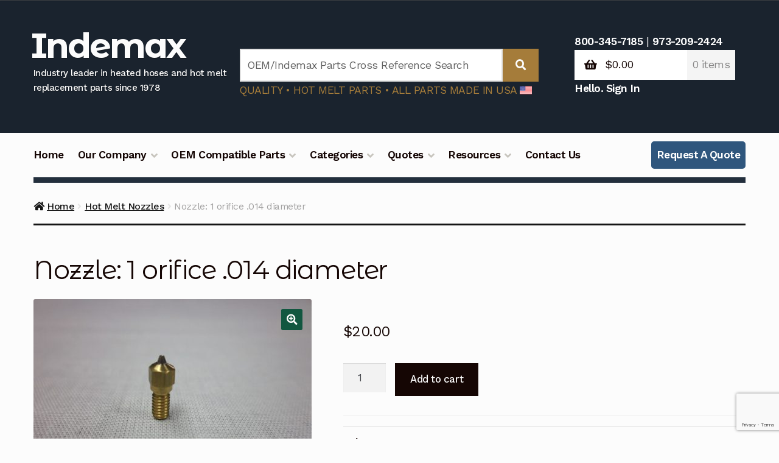

--- FILE ---
content_type: text/html; charset=utf-8
request_url: https://www.google.com/recaptcha/api2/anchor?ar=1&k=6LdiD6AoAAAAAG72p9HwcnXABbm5f4zRrgIAWtdD&co=aHR0cHM6Ly93d3cuaW5kZW1heC5jb206NDQz&hl=en&v=PoyoqOPhxBO7pBk68S4YbpHZ&size=invisible&anchor-ms=20000&execute-ms=30000&cb=8e2cd9qvqqbk
body_size: 48876
content:
<!DOCTYPE HTML><html dir="ltr" lang="en"><head><meta http-equiv="Content-Type" content="text/html; charset=UTF-8">
<meta http-equiv="X-UA-Compatible" content="IE=edge">
<title>reCAPTCHA</title>
<style type="text/css">
/* cyrillic-ext */
@font-face {
  font-family: 'Roboto';
  font-style: normal;
  font-weight: 400;
  font-stretch: 100%;
  src: url(//fonts.gstatic.com/s/roboto/v48/KFO7CnqEu92Fr1ME7kSn66aGLdTylUAMa3GUBHMdazTgWw.woff2) format('woff2');
  unicode-range: U+0460-052F, U+1C80-1C8A, U+20B4, U+2DE0-2DFF, U+A640-A69F, U+FE2E-FE2F;
}
/* cyrillic */
@font-face {
  font-family: 'Roboto';
  font-style: normal;
  font-weight: 400;
  font-stretch: 100%;
  src: url(//fonts.gstatic.com/s/roboto/v48/KFO7CnqEu92Fr1ME7kSn66aGLdTylUAMa3iUBHMdazTgWw.woff2) format('woff2');
  unicode-range: U+0301, U+0400-045F, U+0490-0491, U+04B0-04B1, U+2116;
}
/* greek-ext */
@font-face {
  font-family: 'Roboto';
  font-style: normal;
  font-weight: 400;
  font-stretch: 100%;
  src: url(//fonts.gstatic.com/s/roboto/v48/KFO7CnqEu92Fr1ME7kSn66aGLdTylUAMa3CUBHMdazTgWw.woff2) format('woff2');
  unicode-range: U+1F00-1FFF;
}
/* greek */
@font-face {
  font-family: 'Roboto';
  font-style: normal;
  font-weight: 400;
  font-stretch: 100%;
  src: url(//fonts.gstatic.com/s/roboto/v48/KFO7CnqEu92Fr1ME7kSn66aGLdTylUAMa3-UBHMdazTgWw.woff2) format('woff2');
  unicode-range: U+0370-0377, U+037A-037F, U+0384-038A, U+038C, U+038E-03A1, U+03A3-03FF;
}
/* math */
@font-face {
  font-family: 'Roboto';
  font-style: normal;
  font-weight: 400;
  font-stretch: 100%;
  src: url(//fonts.gstatic.com/s/roboto/v48/KFO7CnqEu92Fr1ME7kSn66aGLdTylUAMawCUBHMdazTgWw.woff2) format('woff2');
  unicode-range: U+0302-0303, U+0305, U+0307-0308, U+0310, U+0312, U+0315, U+031A, U+0326-0327, U+032C, U+032F-0330, U+0332-0333, U+0338, U+033A, U+0346, U+034D, U+0391-03A1, U+03A3-03A9, U+03B1-03C9, U+03D1, U+03D5-03D6, U+03F0-03F1, U+03F4-03F5, U+2016-2017, U+2034-2038, U+203C, U+2040, U+2043, U+2047, U+2050, U+2057, U+205F, U+2070-2071, U+2074-208E, U+2090-209C, U+20D0-20DC, U+20E1, U+20E5-20EF, U+2100-2112, U+2114-2115, U+2117-2121, U+2123-214F, U+2190, U+2192, U+2194-21AE, U+21B0-21E5, U+21F1-21F2, U+21F4-2211, U+2213-2214, U+2216-22FF, U+2308-230B, U+2310, U+2319, U+231C-2321, U+2336-237A, U+237C, U+2395, U+239B-23B7, U+23D0, U+23DC-23E1, U+2474-2475, U+25AF, U+25B3, U+25B7, U+25BD, U+25C1, U+25CA, U+25CC, U+25FB, U+266D-266F, U+27C0-27FF, U+2900-2AFF, U+2B0E-2B11, U+2B30-2B4C, U+2BFE, U+3030, U+FF5B, U+FF5D, U+1D400-1D7FF, U+1EE00-1EEFF;
}
/* symbols */
@font-face {
  font-family: 'Roboto';
  font-style: normal;
  font-weight: 400;
  font-stretch: 100%;
  src: url(//fonts.gstatic.com/s/roboto/v48/KFO7CnqEu92Fr1ME7kSn66aGLdTylUAMaxKUBHMdazTgWw.woff2) format('woff2');
  unicode-range: U+0001-000C, U+000E-001F, U+007F-009F, U+20DD-20E0, U+20E2-20E4, U+2150-218F, U+2190, U+2192, U+2194-2199, U+21AF, U+21E6-21F0, U+21F3, U+2218-2219, U+2299, U+22C4-22C6, U+2300-243F, U+2440-244A, U+2460-24FF, U+25A0-27BF, U+2800-28FF, U+2921-2922, U+2981, U+29BF, U+29EB, U+2B00-2BFF, U+4DC0-4DFF, U+FFF9-FFFB, U+10140-1018E, U+10190-1019C, U+101A0, U+101D0-101FD, U+102E0-102FB, U+10E60-10E7E, U+1D2C0-1D2D3, U+1D2E0-1D37F, U+1F000-1F0FF, U+1F100-1F1AD, U+1F1E6-1F1FF, U+1F30D-1F30F, U+1F315, U+1F31C, U+1F31E, U+1F320-1F32C, U+1F336, U+1F378, U+1F37D, U+1F382, U+1F393-1F39F, U+1F3A7-1F3A8, U+1F3AC-1F3AF, U+1F3C2, U+1F3C4-1F3C6, U+1F3CA-1F3CE, U+1F3D4-1F3E0, U+1F3ED, U+1F3F1-1F3F3, U+1F3F5-1F3F7, U+1F408, U+1F415, U+1F41F, U+1F426, U+1F43F, U+1F441-1F442, U+1F444, U+1F446-1F449, U+1F44C-1F44E, U+1F453, U+1F46A, U+1F47D, U+1F4A3, U+1F4B0, U+1F4B3, U+1F4B9, U+1F4BB, U+1F4BF, U+1F4C8-1F4CB, U+1F4D6, U+1F4DA, U+1F4DF, U+1F4E3-1F4E6, U+1F4EA-1F4ED, U+1F4F7, U+1F4F9-1F4FB, U+1F4FD-1F4FE, U+1F503, U+1F507-1F50B, U+1F50D, U+1F512-1F513, U+1F53E-1F54A, U+1F54F-1F5FA, U+1F610, U+1F650-1F67F, U+1F687, U+1F68D, U+1F691, U+1F694, U+1F698, U+1F6AD, U+1F6B2, U+1F6B9-1F6BA, U+1F6BC, U+1F6C6-1F6CF, U+1F6D3-1F6D7, U+1F6E0-1F6EA, U+1F6F0-1F6F3, U+1F6F7-1F6FC, U+1F700-1F7FF, U+1F800-1F80B, U+1F810-1F847, U+1F850-1F859, U+1F860-1F887, U+1F890-1F8AD, U+1F8B0-1F8BB, U+1F8C0-1F8C1, U+1F900-1F90B, U+1F93B, U+1F946, U+1F984, U+1F996, U+1F9E9, U+1FA00-1FA6F, U+1FA70-1FA7C, U+1FA80-1FA89, U+1FA8F-1FAC6, U+1FACE-1FADC, U+1FADF-1FAE9, U+1FAF0-1FAF8, U+1FB00-1FBFF;
}
/* vietnamese */
@font-face {
  font-family: 'Roboto';
  font-style: normal;
  font-weight: 400;
  font-stretch: 100%;
  src: url(//fonts.gstatic.com/s/roboto/v48/KFO7CnqEu92Fr1ME7kSn66aGLdTylUAMa3OUBHMdazTgWw.woff2) format('woff2');
  unicode-range: U+0102-0103, U+0110-0111, U+0128-0129, U+0168-0169, U+01A0-01A1, U+01AF-01B0, U+0300-0301, U+0303-0304, U+0308-0309, U+0323, U+0329, U+1EA0-1EF9, U+20AB;
}
/* latin-ext */
@font-face {
  font-family: 'Roboto';
  font-style: normal;
  font-weight: 400;
  font-stretch: 100%;
  src: url(//fonts.gstatic.com/s/roboto/v48/KFO7CnqEu92Fr1ME7kSn66aGLdTylUAMa3KUBHMdazTgWw.woff2) format('woff2');
  unicode-range: U+0100-02BA, U+02BD-02C5, U+02C7-02CC, U+02CE-02D7, U+02DD-02FF, U+0304, U+0308, U+0329, U+1D00-1DBF, U+1E00-1E9F, U+1EF2-1EFF, U+2020, U+20A0-20AB, U+20AD-20C0, U+2113, U+2C60-2C7F, U+A720-A7FF;
}
/* latin */
@font-face {
  font-family: 'Roboto';
  font-style: normal;
  font-weight: 400;
  font-stretch: 100%;
  src: url(//fonts.gstatic.com/s/roboto/v48/KFO7CnqEu92Fr1ME7kSn66aGLdTylUAMa3yUBHMdazQ.woff2) format('woff2');
  unicode-range: U+0000-00FF, U+0131, U+0152-0153, U+02BB-02BC, U+02C6, U+02DA, U+02DC, U+0304, U+0308, U+0329, U+2000-206F, U+20AC, U+2122, U+2191, U+2193, U+2212, U+2215, U+FEFF, U+FFFD;
}
/* cyrillic-ext */
@font-face {
  font-family: 'Roboto';
  font-style: normal;
  font-weight: 500;
  font-stretch: 100%;
  src: url(//fonts.gstatic.com/s/roboto/v48/KFO7CnqEu92Fr1ME7kSn66aGLdTylUAMa3GUBHMdazTgWw.woff2) format('woff2');
  unicode-range: U+0460-052F, U+1C80-1C8A, U+20B4, U+2DE0-2DFF, U+A640-A69F, U+FE2E-FE2F;
}
/* cyrillic */
@font-face {
  font-family: 'Roboto';
  font-style: normal;
  font-weight: 500;
  font-stretch: 100%;
  src: url(//fonts.gstatic.com/s/roboto/v48/KFO7CnqEu92Fr1ME7kSn66aGLdTylUAMa3iUBHMdazTgWw.woff2) format('woff2');
  unicode-range: U+0301, U+0400-045F, U+0490-0491, U+04B0-04B1, U+2116;
}
/* greek-ext */
@font-face {
  font-family: 'Roboto';
  font-style: normal;
  font-weight: 500;
  font-stretch: 100%;
  src: url(//fonts.gstatic.com/s/roboto/v48/KFO7CnqEu92Fr1ME7kSn66aGLdTylUAMa3CUBHMdazTgWw.woff2) format('woff2');
  unicode-range: U+1F00-1FFF;
}
/* greek */
@font-face {
  font-family: 'Roboto';
  font-style: normal;
  font-weight: 500;
  font-stretch: 100%;
  src: url(//fonts.gstatic.com/s/roboto/v48/KFO7CnqEu92Fr1ME7kSn66aGLdTylUAMa3-UBHMdazTgWw.woff2) format('woff2');
  unicode-range: U+0370-0377, U+037A-037F, U+0384-038A, U+038C, U+038E-03A1, U+03A3-03FF;
}
/* math */
@font-face {
  font-family: 'Roboto';
  font-style: normal;
  font-weight: 500;
  font-stretch: 100%;
  src: url(//fonts.gstatic.com/s/roboto/v48/KFO7CnqEu92Fr1ME7kSn66aGLdTylUAMawCUBHMdazTgWw.woff2) format('woff2');
  unicode-range: U+0302-0303, U+0305, U+0307-0308, U+0310, U+0312, U+0315, U+031A, U+0326-0327, U+032C, U+032F-0330, U+0332-0333, U+0338, U+033A, U+0346, U+034D, U+0391-03A1, U+03A3-03A9, U+03B1-03C9, U+03D1, U+03D5-03D6, U+03F0-03F1, U+03F4-03F5, U+2016-2017, U+2034-2038, U+203C, U+2040, U+2043, U+2047, U+2050, U+2057, U+205F, U+2070-2071, U+2074-208E, U+2090-209C, U+20D0-20DC, U+20E1, U+20E5-20EF, U+2100-2112, U+2114-2115, U+2117-2121, U+2123-214F, U+2190, U+2192, U+2194-21AE, U+21B0-21E5, U+21F1-21F2, U+21F4-2211, U+2213-2214, U+2216-22FF, U+2308-230B, U+2310, U+2319, U+231C-2321, U+2336-237A, U+237C, U+2395, U+239B-23B7, U+23D0, U+23DC-23E1, U+2474-2475, U+25AF, U+25B3, U+25B7, U+25BD, U+25C1, U+25CA, U+25CC, U+25FB, U+266D-266F, U+27C0-27FF, U+2900-2AFF, U+2B0E-2B11, U+2B30-2B4C, U+2BFE, U+3030, U+FF5B, U+FF5D, U+1D400-1D7FF, U+1EE00-1EEFF;
}
/* symbols */
@font-face {
  font-family: 'Roboto';
  font-style: normal;
  font-weight: 500;
  font-stretch: 100%;
  src: url(//fonts.gstatic.com/s/roboto/v48/KFO7CnqEu92Fr1ME7kSn66aGLdTylUAMaxKUBHMdazTgWw.woff2) format('woff2');
  unicode-range: U+0001-000C, U+000E-001F, U+007F-009F, U+20DD-20E0, U+20E2-20E4, U+2150-218F, U+2190, U+2192, U+2194-2199, U+21AF, U+21E6-21F0, U+21F3, U+2218-2219, U+2299, U+22C4-22C6, U+2300-243F, U+2440-244A, U+2460-24FF, U+25A0-27BF, U+2800-28FF, U+2921-2922, U+2981, U+29BF, U+29EB, U+2B00-2BFF, U+4DC0-4DFF, U+FFF9-FFFB, U+10140-1018E, U+10190-1019C, U+101A0, U+101D0-101FD, U+102E0-102FB, U+10E60-10E7E, U+1D2C0-1D2D3, U+1D2E0-1D37F, U+1F000-1F0FF, U+1F100-1F1AD, U+1F1E6-1F1FF, U+1F30D-1F30F, U+1F315, U+1F31C, U+1F31E, U+1F320-1F32C, U+1F336, U+1F378, U+1F37D, U+1F382, U+1F393-1F39F, U+1F3A7-1F3A8, U+1F3AC-1F3AF, U+1F3C2, U+1F3C4-1F3C6, U+1F3CA-1F3CE, U+1F3D4-1F3E0, U+1F3ED, U+1F3F1-1F3F3, U+1F3F5-1F3F7, U+1F408, U+1F415, U+1F41F, U+1F426, U+1F43F, U+1F441-1F442, U+1F444, U+1F446-1F449, U+1F44C-1F44E, U+1F453, U+1F46A, U+1F47D, U+1F4A3, U+1F4B0, U+1F4B3, U+1F4B9, U+1F4BB, U+1F4BF, U+1F4C8-1F4CB, U+1F4D6, U+1F4DA, U+1F4DF, U+1F4E3-1F4E6, U+1F4EA-1F4ED, U+1F4F7, U+1F4F9-1F4FB, U+1F4FD-1F4FE, U+1F503, U+1F507-1F50B, U+1F50D, U+1F512-1F513, U+1F53E-1F54A, U+1F54F-1F5FA, U+1F610, U+1F650-1F67F, U+1F687, U+1F68D, U+1F691, U+1F694, U+1F698, U+1F6AD, U+1F6B2, U+1F6B9-1F6BA, U+1F6BC, U+1F6C6-1F6CF, U+1F6D3-1F6D7, U+1F6E0-1F6EA, U+1F6F0-1F6F3, U+1F6F7-1F6FC, U+1F700-1F7FF, U+1F800-1F80B, U+1F810-1F847, U+1F850-1F859, U+1F860-1F887, U+1F890-1F8AD, U+1F8B0-1F8BB, U+1F8C0-1F8C1, U+1F900-1F90B, U+1F93B, U+1F946, U+1F984, U+1F996, U+1F9E9, U+1FA00-1FA6F, U+1FA70-1FA7C, U+1FA80-1FA89, U+1FA8F-1FAC6, U+1FACE-1FADC, U+1FADF-1FAE9, U+1FAF0-1FAF8, U+1FB00-1FBFF;
}
/* vietnamese */
@font-face {
  font-family: 'Roboto';
  font-style: normal;
  font-weight: 500;
  font-stretch: 100%;
  src: url(//fonts.gstatic.com/s/roboto/v48/KFO7CnqEu92Fr1ME7kSn66aGLdTylUAMa3OUBHMdazTgWw.woff2) format('woff2');
  unicode-range: U+0102-0103, U+0110-0111, U+0128-0129, U+0168-0169, U+01A0-01A1, U+01AF-01B0, U+0300-0301, U+0303-0304, U+0308-0309, U+0323, U+0329, U+1EA0-1EF9, U+20AB;
}
/* latin-ext */
@font-face {
  font-family: 'Roboto';
  font-style: normal;
  font-weight: 500;
  font-stretch: 100%;
  src: url(//fonts.gstatic.com/s/roboto/v48/KFO7CnqEu92Fr1ME7kSn66aGLdTylUAMa3KUBHMdazTgWw.woff2) format('woff2');
  unicode-range: U+0100-02BA, U+02BD-02C5, U+02C7-02CC, U+02CE-02D7, U+02DD-02FF, U+0304, U+0308, U+0329, U+1D00-1DBF, U+1E00-1E9F, U+1EF2-1EFF, U+2020, U+20A0-20AB, U+20AD-20C0, U+2113, U+2C60-2C7F, U+A720-A7FF;
}
/* latin */
@font-face {
  font-family: 'Roboto';
  font-style: normal;
  font-weight: 500;
  font-stretch: 100%;
  src: url(//fonts.gstatic.com/s/roboto/v48/KFO7CnqEu92Fr1ME7kSn66aGLdTylUAMa3yUBHMdazQ.woff2) format('woff2');
  unicode-range: U+0000-00FF, U+0131, U+0152-0153, U+02BB-02BC, U+02C6, U+02DA, U+02DC, U+0304, U+0308, U+0329, U+2000-206F, U+20AC, U+2122, U+2191, U+2193, U+2212, U+2215, U+FEFF, U+FFFD;
}
/* cyrillic-ext */
@font-face {
  font-family: 'Roboto';
  font-style: normal;
  font-weight: 900;
  font-stretch: 100%;
  src: url(//fonts.gstatic.com/s/roboto/v48/KFO7CnqEu92Fr1ME7kSn66aGLdTylUAMa3GUBHMdazTgWw.woff2) format('woff2');
  unicode-range: U+0460-052F, U+1C80-1C8A, U+20B4, U+2DE0-2DFF, U+A640-A69F, U+FE2E-FE2F;
}
/* cyrillic */
@font-face {
  font-family: 'Roboto';
  font-style: normal;
  font-weight: 900;
  font-stretch: 100%;
  src: url(//fonts.gstatic.com/s/roboto/v48/KFO7CnqEu92Fr1ME7kSn66aGLdTylUAMa3iUBHMdazTgWw.woff2) format('woff2');
  unicode-range: U+0301, U+0400-045F, U+0490-0491, U+04B0-04B1, U+2116;
}
/* greek-ext */
@font-face {
  font-family: 'Roboto';
  font-style: normal;
  font-weight: 900;
  font-stretch: 100%;
  src: url(//fonts.gstatic.com/s/roboto/v48/KFO7CnqEu92Fr1ME7kSn66aGLdTylUAMa3CUBHMdazTgWw.woff2) format('woff2');
  unicode-range: U+1F00-1FFF;
}
/* greek */
@font-face {
  font-family: 'Roboto';
  font-style: normal;
  font-weight: 900;
  font-stretch: 100%;
  src: url(//fonts.gstatic.com/s/roboto/v48/KFO7CnqEu92Fr1ME7kSn66aGLdTylUAMa3-UBHMdazTgWw.woff2) format('woff2');
  unicode-range: U+0370-0377, U+037A-037F, U+0384-038A, U+038C, U+038E-03A1, U+03A3-03FF;
}
/* math */
@font-face {
  font-family: 'Roboto';
  font-style: normal;
  font-weight: 900;
  font-stretch: 100%;
  src: url(//fonts.gstatic.com/s/roboto/v48/KFO7CnqEu92Fr1ME7kSn66aGLdTylUAMawCUBHMdazTgWw.woff2) format('woff2');
  unicode-range: U+0302-0303, U+0305, U+0307-0308, U+0310, U+0312, U+0315, U+031A, U+0326-0327, U+032C, U+032F-0330, U+0332-0333, U+0338, U+033A, U+0346, U+034D, U+0391-03A1, U+03A3-03A9, U+03B1-03C9, U+03D1, U+03D5-03D6, U+03F0-03F1, U+03F4-03F5, U+2016-2017, U+2034-2038, U+203C, U+2040, U+2043, U+2047, U+2050, U+2057, U+205F, U+2070-2071, U+2074-208E, U+2090-209C, U+20D0-20DC, U+20E1, U+20E5-20EF, U+2100-2112, U+2114-2115, U+2117-2121, U+2123-214F, U+2190, U+2192, U+2194-21AE, U+21B0-21E5, U+21F1-21F2, U+21F4-2211, U+2213-2214, U+2216-22FF, U+2308-230B, U+2310, U+2319, U+231C-2321, U+2336-237A, U+237C, U+2395, U+239B-23B7, U+23D0, U+23DC-23E1, U+2474-2475, U+25AF, U+25B3, U+25B7, U+25BD, U+25C1, U+25CA, U+25CC, U+25FB, U+266D-266F, U+27C0-27FF, U+2900-2AFF, U+2B0E-2B11, U+2B30-2B4C, U+2BFE, U+3030, U+FF5B, U+FF5D, U+1D400-1D7FF, U+1EE00-1EEFF;
}
/* symbols */
@font-face {
  font-family: 'Roboto';
  font-style: normal;
  font-weight: 900;
  font-stretch: 100%;
  src: url(//fonts.gstatic.com/s/roboto/v48/KFO7CnqEu92Fr1ME7kSn66aGLdTylUAMaxKUBHMdazTgWw.woff2) format('woff2');
  unicode-range: U+0001-000C, U+000E-001F, U+007F-009F, U+20DD-20E0, U+20E2-20E4, U+2150-218F, U+2190, U+2192, U+2194-2199, U+21AF, U+21E6-21F0, U+21F3, U+2218-2219, U+2299, U+22C4-22C6, U+2300-243F, U+2440-244A, U+2460-24FF, U+25A0-27BF, U+2800-28FF, U+2921-2922, U+2981, U+29BF, U+29EB, U+2B00-2BFF, U+4DC0-4DFF, U+FFF9-FFFB, U+10140-1018E, U+10190-1019C, U+101A0, U+101D0-101FD, U+102E0-102FB, U+10E60-10E7E, U+1D2C0-1D2D3, U+1D2E0-1D37F, U+1F000-1F0FF, U+1F100-1F1AD, U+1F1E6-1F1FF, U+1F30D-1F30F, U+1F315, U+1F31C, U+1F31E, U+1F320-1F32C, U+1F336, U+1F378, U+1F37D, U+1F382, U+1F393-1F39F, U+1F3A7-1F3A8, U+1F3AC-1F3AF, U+1F3C2, U+1F3C4-1F3C6, U+1F3CA-1F3CE, U+1F3D4-1F3E0, U+1F3ED, U+1F3F1-1F3F3, U+1F3F5-1F3F7, U+1F408, U+1F415, U+1F41F, U+1F426, U+1F43F, U+1F441-1F442, U+1F444, U+1F446-1F449, U+1F44C-1F44E, U+1F453, U+1F46A, U+1F47D, U+1F4A3, U+1F4B0, U+1F4B3, U+1F4B9, U+1F4BB, U+1F4BF, U+1F4C8-1F4CB, U+1F4D6, U+1F4DA, U+1F4DF, U+1F4E3-1F4E6, U+1F4EA-1F4ED, U+1F4F7, U+1F4F9-1F4FB, U+1F4FD-1F4FE, U+1F503, U+1F507-1F50B, U+1F50D, U+1F512-1F513, U+1F53E-1F54A, U+1F54F-1F5FA, U+1F610, U+1F650-1F67F, U+1F687, U+1F68D, U+1F691, U+1F694, U+1F698, U+1F6AD, U+1F6B2, U+1F6B9-1F6BA, U+1F6BC, U+1F6C6-1F6CF, U+1F6D3-1F6D7, U+1F6E0-1F6EA, U+1F6F0-1F6F3, U+1F6F7-1F6FC, U+1F700-1F7FF, U+1F800-1F80B, U+1F810-1F847, U+1F850-1F859, U+1F860-1F887, U+1F890-1F8AD, U+1F8B0-1F8BB, U+1F8C0-1F8C1, U+1F900-1F90B, U+1F93B, U+1F946, U+1F984, U+1F996, U+1F9E9, U+1FA00-1FA6F, U+1FA70-1FA7C, U+1FA80-1FA89, U+1FA8F-1FAC6, U+1FACE-1FADC, U+1FADF-1FAE9, U+1FAF0-1FAF8, U+1FB00-1FBFF;
}
/* vietnamese */
@font-face {
  font-family: 'Roboto';
  font-style: normal;
  font-weight: 900;
  font-stretch: 100%;
  src: url(//fonts.gstatic.com/s/roboto/v48/KFO7CnqEu92Fr1ME7kSn66aGLdTylUAMa3OUBHMdazTgWw.woff2) format('woff2');
  unicode-range: U+0102-0103, U+0110-0111, U+0128-0129, U+0168-0169, U+01A0-01A1, U+01AF-01B0, U+0300-0301, U+0303-0304, U+0308-0309, U+0323, U+0329, U+1EA0-1EF9, U+20AB;
}
/* latin-ext */
@font-face {
  font-family: 'Roboto';
  font-style: normal;
  font-weight: 900;
  font-stretch: 100%;
  src: url(//fonts.gstatic.com/s/roboto/v48/KFO7CnqEu92Fr1ME7kSn66aGLdTylUAMa3KUBHMdazTgWw.woff2) format('woff2');
  unicode-range: U+0100-02BA, U+02BD-02C5, U+02C7-02CC, U+02CE-02D7, U+02DD-02FF, U+0304, U+0308, U+0329, U+1D00-1DBF, U+1E00-1E9F, U+1EF2-1EFF, U+2020, U+20A0-20AB, U+20AD-20C0, U+2113, U+2C60-2C7F, U+A720-A7FF;
}
/* latin */
@font-face {
  font-family: 'Roboto';
  font-style: normal;
  font-weight: 900;
  font-stretch: 100%;
  src: url(//fonts.gstatic.com/s/roboto/v48/KFO7CnqEu92Fr1ME7kSn66aGLdTylUAMa3yUBHMdazQ.woff2) format('woff2');
  unicode-range: U+0000-00FF, U+0131, U+0152-0153, U+02BB-02BC, U+02C6, U+02DA, U+02DC, U+0304, U+0308, U+0329, U+2000-206F, U+20AC, U+2122, U+2191, U+2193, U+2212, U+2215, U+FEFF, U+FFFD;
}

</style>
<link rel="stylesheet" type="text/css" href="https://www.gstatic.com/recaptcha/releases/PoyoqOPhxBO7pBk68S4YbpHZ/styles__ltr.css">
<script nonce="AHxsBZnHO2pd-bS2Pw4Hwg" type="text/javascript">window['__recaptcha_api'] = 'https://www.google.com/recaptcha/api2/';</script>
<script type="text/javascript" src="https://www.gstatic.com/recaptcha/releases/PoyoqOPhxBO7pBk68S4YbpHZ/recaptcha__en.js" nonce="AHxsBZnHO2pd-bS2Pw4Hwg">
      
    </script></head>
<body><div id="rc-anchor-alert" class="rc-anchor-alert"></div>
<input type="hidden" id="recaptcha-token" value="[base64]">
<script type="text/javascript" nonce="AHxsBZnHO2pd-bS2Pw4Hwg">
      recaptcha.anchor.Main.init("[\x22ainput\x22,[\x22bgdata\x22,\x22\x22,\[base64]/[base64]/[base64]/ZyhXLGgpOnEoW04sMjEsbF0sVywwKSxoKSxmYWxzZSxmYWxzZSl9Y2F0Y2goayl7RygzNTgsVyk/[base64]/[base64]/[base64]/[base64]/[base64]/[base64]/[base64]/bmV3IEJbT10oRFswXSk6dz09Mj9uZXcgQltPXShEWzBdLERbMV0pOnc9PTM/bmV3IEJbT10oRFswXSxEWzFdLERbMl0pOnc9PTQ/[base64]/[base64]/[base64]/[base64]/[base64]\\u003d\x22,\[base64]\\u003d\x22,\[base64]/CnsK5wrcFAcOYEMKBwoJaw4sebwcnZQfDjsOIw6TDhxnCgUbDnFTDnk4IQFErUx/CvcKfQVwow6DCmsK4wrZBJcO3wqJsYjTCrE08w4nCkMOxw5TDvFkLYw/CgFRBwqkDDsOCwoHCgxTDusOMw6EPwroMw69Lw5IewrvDtsOHw6XCrsO6B8K+w4dow7PCpi4lW8OjDsK8w5bDtMKtwqPDtsKVaMKWw7DCvydxwr1/wptZQg/DvXnDigVsRCMWw5tSE8OnPcKdw51WAsK/McOLaiYDw67CocK/w6PDkEPDmivDin58w75OwpZCworCkSRGwp3Chh8UB8KFwrNQwoXCtcKTw4kiwpIsB8K8QETDpFRJMcKIFiMqwo7CocO/[base64]/[base64]/Cn1N2cgvCncKawr/[base64]/DmRbCmcO5V2pewqM4OH3DqcOSw7/CoMObwqTCpcKTwpjDqXccwpnCtV/[base64]/[base64]/Dh8OSw53DjGDCkXbCtsKHM8Kzw48sUB5UwoRNChUFw6TCkMKSw4DDoMK/wp/DjcK0woxQe8OZw5bChMO7w6wdVDTDlFoYDkEdw74wwoRhwp7CvVvDozpGICTDnsKaSW3CunDDicKOCkbCnsK2w5jDusKuKBstOmxXfcKTw4AuXgXDmENUw4XDoH5Sw68JwqfDqMK+D8O/w5fDg8KFAm3DlcOBVsONwqJOwozChsKvL33CmD4cw7fClnkhVsO6e2l9wpXCk8OQw5LCj8KKXXfDuzUhccK6PMK4XMKFw6k5JG7DtsOow6PCvMO9w5/ChsOSw7NaMMO/woXDk8KqJVfCncKPV8Opw4BDw4TClMKswqJRIcORaMKDwoQiwp3CjsKESFXDksKzw5zDo108wqU0acKPwpBudl7DhsK5OEhrw5vCt2BMwozDvm7CkR/DoAzCkAxQwpnDicKpwr3CkMOkwoUATcOKZsO7csKzPmfClcKTLA9MwozDtkRtwogMCR8uBhAEw4TCgMOswqjDmsKewopsw7c+TxUzwo5OZTPCvsOkw6rDr8K7w5XDlgHDiW8mw7vCvcO4OsOkTCbDhH7DomTCpMK/aCABZnrCqGPDgsKTwrh6TgtWw7bDrysyVnXCl33DhTIBfyjCpMKPdcORZDtlwq9hOMKaw7UQUFQNa8OCw7zCnsK+VCFBw6LDl8KJMXwaf8OdJMOzdivCl2EEwo/Dt8KuwrE/[base64]/cgZFaMOEQgbCtcO6fcKuYcKZw5jCgHDDmiBrw4Unw5xtw7/DlW8dTcOWw67Dq31+w5JhG8KcwqjCrMOYw4J3S8OlZ0Rfw7jDvsK/BcKxacKbOsKpw586w6DDjlo1w55yFScSw5XCscOVwq3Cnix/YcOGw4rDmcOifMOoHcO3BGdiw40Ww57CnsK5wpXCrcOqJcKrwoZVwrRTYMOrw4TDlmdRScKDBcKswoA9AH7CnXvDn3vDtWHDr8K9w7pew6jCs8Oyw7VwNznCunjDjhV0wosYcmvCmGfCvMKkwpFTB1lxw4bCs8Knw7TDtMKBCHgjw4cOwqR6ADlQScKtfiPDm8Ohw5/CuMKuwpzDocKfwpbCmTPCnMOOSjDDpwwvBw1lwovDksOGAMKJH8KHA0rDgsKvwogjaMKjGGVRBsK2SMOkfRjDljPDiMKHw5rCnsKuV8OXw53CrsKOw7bChFcJw7lew7MQLCg+dwVdwp7CkX7ChU/DmAPCvzrDv1jCrxjDt8OywoEkFWjDgmRJW8KhwqokwoLDqsK3wpEfw7kZCcOEMcKkwpZsKMK1w6PCscKXw4dBw5Mpw4QewpUSAsOPwqIXCm7CiUpuw4HDkh3CicO5wpNpNB/[base64]/w6J0w7EgEClyLMK4w55sLsOKwqTDjMKPw55HZGjCocOTLsKwwqrDllbCgy0HwpE0wok3wp8XEsO2Q8KXw588TUHDqGjCpW3CucOrWyFASjIfw5DDgkNhJ8Kiwp9awqAKwpDDkhzDosOxL8ObTMKKOcKBwogtwoBbSE4wCW55wrQ9w7gcw505Sx/Di8KYdsOmw4tFwrLClsK+wrHCt2xQwoDCusKzO8O1wqLCo8K/DVDCllDDhsKjwrzDvsK3aMOUHD3CpsKgwoLCgwnCmsOwOCjClcK9SW89w4Exw4XDiUvCs0bDrMKvw7I8X0XDvn/[base64]/elnCg8KHFSIGwqwlJDUrLkJgw5vCpsK/wq1HwqDDhsOhG8O0HMO/di3DjMOtIcOCH8OCw5N/XRXCtMOrAcOfG8K2wrFvAzd8wpbDrW40M8O0wo7DkMKJwrZvw6/CuBY/BTJvdcK7BMK+w7QUwo1TScK0KHlDwpjDlkfDmH/CuMKQw6jCjsKMwrIkw4dsOcOnw5vCm8KPWmLCjRpjwoXDmghyw5U/CcO0fsO4CjcSw79ZYMO4wqzCnsK+McO1JMO5wod9Q3/[base64]/ChQfDkHnCgmDCnkljw4suRmwcfMKPwrnDpV/DvCIVw6fCkFvCvMOKT8KewrFZwoDDvsKTwpoLwqrCiMKew41Qw4pOwq3DkMOCw6/CpSPCiATCuMKlVjbCnMKrMsOCwpfColjDt8KOw6FTUcKGwrJLN8OlKMK9wpQxcMKrwqnDnsKtBhzCtlnDh3QKwroQbV1KOzrDlCDCpsOUC3xEwoscw45+w6nDjcKSw68oPsK8w49xwrg5wrfCmh/Dvi3DqMK2w7/DkWjCscOCwozChyHCnMOgScO8bAbCkyvDkl/CtcKId1xVwqnCqsKpwrdxCxRmwqXCqGDDksKkJgnCgMKcw4bCgMK2wo3CusKkwrMswoXCo2jClj/CqF3Ds8K5FRfDjMKiJsOddcO5CXFKw5rDgxzDsCU3w67CtMOrwqNPO8KIMQ5SX8Ovw5dqw6TCusKIGMOUZD53wonDjU/DiGk3LB/DssOIwoF+woNwwr3CsirCscOBZMKRwpAIJsKjXcKsw5XDk1QQHMO2ZlnCpSfDkRQ4asOgw4bDrmBoVMKAwrkKBsOCRArCkMKgO8KlYMOXCirCgsO0G8OuOVwKQETDtsKLZcK2wrBqEU5Qw5QPdsO6w73DpsO4GsOewop/UAzDpEjDhQhbKMO4csOxw5PDpXjDjcKWFMKDNVPCosKAIkdJOzbCmArChcO2w7TDqibDgllgw498UhsjU3tFb8K5woHDlQrCgBnDqcOdw48Uw59/[base64]/wqh5RW8DIsKlw7PDqDzDi2t3XS/[base64]/CpXvDvsOjXcKdWRrCh8KIw7vDg8KmwoHDuHomcmVXfsKtEwlhwottYMOsw4B6J1pOw6nCgC8vCTBtw7LDqsO9MsOKw69uw7tIw4IZwp7DgXdpCx95Az9ULmjCrcOtaiEqCFPDhEjDsR/DjMO3DkRSFHY1acK3wrHDgER5YB8uw6LCusOnMsObw5UmQ8OjNQkrFVHDvMKuKzbChQp8ScK+w5vCpMKtDMKLDMODNhjDt8OZwpjDqg7DsGFQVcKgwqbDkMKLw7Bawpktw5jCgEnDszVzIcOpwqLCk8KuACtlJsK4wrgOwqHDvnXDvMKFaHhPw58wwpI/[base64]/TsKpElbCmsKJwpLCrB8Ze8OPQMKzwoMMwqHCl8O6eTMUwqfCpMOgwokOcgLCi8K9wo1vw6XCkcKKLMOCDWddwrrCvMKPw5xAwovDgmbDhxFUbMKGwoFiBH4DRcK9RcOQwo7CiMOZw6DDqsOsw5NrwofCmMO/FMObBsO4bAXDtMOkwqJAwp45wpMfYSbCvjXDtn55OsOYC1bCm8KodsK9HW3CtsKHQcK6SHnCvcO5QV3CrwnDksOTTcKBJj/Ch8OEQjc4SF9HB8OGIS04w7RyYMO6w6ZVw5nDgXgpwrvDl8KGw7TDpMOHJcKifTonJxowK3DDjcOJAG5bIsK6SlrCgsOCwqPDmTELw4TCl8O3GjwOwq07LMKRdcKAbTDCmcOGwpY9CGfCnsOiG8KFw7g9wr/DmSfCuzrDsC0Bw6A7woTDqsOvwrVQASrDnsOowpTCpQl1w7fCuMKhE8KtwoXDrw7DpMK7wonDssKow7/CkMOgwp3ClEzDlsOZwrx3WAASwqDCqcO5wrHDsiE7YSjConhBWMOhLcOkw7XDmcKuwqNlw7tNFcKGawbCvB7Dh1zCr8KmPMOkw59gI8OnQMOFw6DCvMOkBMOqaMKvw6rCj3c4KMKaZS3CkGLDjGbCn2A6w5UrR2/[base64]/ClhjDrMKZw6DCgcOmwpTCrSsRM8O/[base64]/Cp8OPw4nCmsO/SMKcFQfCrl11wrwxw7DCl8OMwpzCgMKPBsKjw552w6M/wpTCjcKDfVR8G25TwoItwp9Hwq3DusOfw7HDo13DkHbDjMK/[base64]/DDPDjEZbw4N0BcOfwqnCocK2ATZBwrtASB/[base64]/[base64]/[base64]/CjsKTB3fCt2dfw5QVwrzDrXHDiFVaw58fwq53w580wp/[base64]/wqrCpA8pF1PCksOQFcKDwpRzeHrDh8Kwwq/DvAMfcBfDuMODAsOewonDlyMdwr58w5nDo8OKMMKqwprCjw/CvBc6w5rDjjp2wpHDvcKRwrXCnsK0RsOCwo/ChUzCpXzCgWxKw5DDnm/Dr8KWN1A5asO1w7bDoyRrGx7DmMOjEMOFwqrDmSzDpsOoNcOdXTxKVsKESMO+ZjELQMOKJ8KbwpzChsKnwpjDrREaw5hyw4nDt8O5K8K5bsKCM8OgF8OvecKtwq/DvmLClzLDsFtIHMKmw4PCtcODwqLDrcKefcOAwpzDvhIeJi/[base64]/[base64]/DksOWw5DDqTMJwrlyTSMlw64cw61Mw6TCozjDi3pqw4YcbVHChMKbw6nChMO7EHoCZ8KzNmY/w4NKa8KOHcOdYcKlwr5Zw7vDkcKlw79Ow74xasKUw5LCnFHCthd7w5XCucK7IsOowqQzF23CgELCqsKdP8KtPcKbP1zCpVYfTMO+w7/CtcK3wpsLwqzDpcK+e8OLYXhJIsO9HQxaGU3CpcObwociwqLDul/DscOGJsO3woJDH8KlwpbCt8KnQw/DsG3CtsO4Q8Ovw4/CiynCnnERDMOfdMKNwqPDnWPDqsKjwq/DvcKSw5pWX2TCk8OGEmkSRMK7wq8xw4MywqPCn3NGwqQIwrjCjShqf1EeOX7CoMOwUcK2eUYrw5VyScOlw5UqUsKMwp8zw7LDo1kYTcKqEm1SNMOhM0/[base64]/PxQbw5dcTsKHwrzDgSLCj0vCh8KYAEzDrMKhw5DDtMOlSH/Cn8OTw79bTWrCvMKUw4x4wqHCiHBdQGbDnyrCnsOWWwXClcKqK0RmFsOzKcK/CcOqwqcjw7jCvhh2FsKLMsOUI8KsAMO6VzjDt1LCsG/[base64]/DkVDDvTbDiETCoUoJTFEadsKiWDXCvlDDlHXDnMKFwoTDmsOzDMO4wo5JG8KbPcKEw4/DmX3CoyIcNMOZw6QEXFtkalsmCMOte2zDj8Ovw5cqw5lWwrJOJzbDpXvCj8Omwo7CilgUwpPCqHdTw7jDvDLDozUmAhnDkcKBw6/Ct8KjwoV+w7TCiRzCiMOnw7jClkbCg1/[base64]/Dq8OBacOswr5beCTCiGLCh8KfElstwoQ2HcOJGhvDqcOtdzFpw7PDssKmCnZ2LMKVwpxZOQ8iXcK+YXLCkVTDkTxdWkjCvywhw4BqwqI3MTkrW1bDisOZwqtUW8OQJwV6IcKjYmpCwqIUwoLDgWtaBmvDjhvDmMK/[base64]/Dix7DjFnCgMOND8OYOFrDhcK8wrnDmHUFw6PCucO8w4XDpcO9Z8O2LHpSG8O6w61mAT3CnlXCiVTDvcOMIWYVwptgQRl7fcKmwpjCsMO0TkXCkTRwHCMHZHrDmlY4KTjDtVDDgBV/FHDCtsOcwoDDlcKIwoXCkDcZwrPCo8KawqMuBMOCWcKbw4wYw7R7w4fDhsOmwr9EI1BpXcKzfjo6w4xcwrBOMQx8ajjCtF/CucKnwpB7HDFNw4bCssOsw6R1w6LCkcKYw5A4VMOTb0LDpDJcXlDDjl/DhsOBwp5SwrMWBHRywonCukE6eFdDPsOAw4jDlgnDncOAH8OjEDp3d1LCrWrCiMOUw5XCqTDCp8KxMcOqw58Uw6DDksOww5deTcOPNsOsw43Cogp8LxbDgSLCu3bDnsKXXcOMLzQvw5l2PHPChsKLMMOaw48EwqQAw5kCwr/CkcKnw4HDpCMzOHbDkcOMw5HDsMKBwrXDi3NSwq5fw7fDiVTCu8KBYcKTwpXDrMKQfsOJDls3GcOkw43DrTXDi8OfbMKSw5E9wqcIwr/DjsODw4jDskLCtMKXGsK3wrPDvsKgSMK5w5cyw4Q8w7JvMMKEwpFxwq4acFXCoWrDpcOdF8O9w4HDqArCnhBaf1LDgcOiw47DjcO7w5vCpsOgwq7DgjvCiEscwpJgw7PDrsK/wr3DpMKJwpLCkTLCo8ObE2Y6dwVOwrXDignClcOvacOGAcK4w5fCrsOqScK8w5/CkQvDocOSNsK3JSvCoA4Hw6Fzw4Z0EsOowojCgT4dw5tPOzhDwqHCtFHCiMKcRsK1wr/DuA56DTjDpWYWdwzDqA1kw4UZaMOnwo9tbsKAwrg+wp0HAcKdL8Kqw5PDuMKgwogjDmnCnkfCsDYlcVdmw5hLwqjDsMKDwqFrQ8Oqw6HCijXCqW7DgHbCp8KXwqQ9w43Cn8O5MsOYZcK0w60uw7s/Jh3DqMOSwpfCs8KmRUnDnMK/wpbDijUkw6EGw6whw59fB096w4HDicKlDickw69Ybjh8H8KVZMOTwoIRU0/DqcO9ZlDDo3oeA8KiOmbCucO4BsKseCI9YBLDssK6ZH1Aw7XCugnClcO9Bl/Do8KfLS5qw4l/wp4Yw6o5w4JnWcOcLELDlsK8F8OBJTRkwpHDkDrCjcOiw5NCw4guVMOKw4cqw5VrwqLDscOIwq4vEWIsw7zDjMKgdcKKfQ7ChzJLwrvCs8Ktw58cSC5/w4LDgMOeahAYwo3Dq8K+e8OUwr/DildWUGnChMKOVsKcw4zDgibCpsOnwpLDisOTYHJHd8OYwrMMwoHCvsKCwobCoXLDvsKwwrYtXsKawrJAMsKywr9NfsKELcKDw7R/F8O1F8OBwo3Dn1kaw68EwqkswrNHNMOiw4tEw6QJwrZ0wqXDrsKWwrhcNyzDjcOVw5hUasOzw4VBw7kSw7TCtHzDnEpZwrfDoMOdw4Vbw6wwDcKcZsK4w6PClhfCgFjDjGbDgsK4AcOQa8KNIcKFMcOGw7Fjw5nCvcKiw5nCosOdw73Ds8O9TTgFw59/[base64]/[base64]/CnTHDhTs+VcKgw4kMw4/[base64]/[base64]/[base64]/ClRHDnsOzw6xLVAvCpcOkOhPDuMOET8KFaTxJbsKTwrXDscKsa2LDlcOaw4oPRkvCscOsLDPCq8KOVBvDpsKgwo5uw4LDjUzDmTIBw7U9H8OpwqJEw6lSL8OxImkMblcHUMOAUEUfdcO1wp0NVQ/Dl0/Co1USUjNDw6jChcKgUcK9wqd4EsKDwogyMTzCl1PCskxwwqlJw53Ch0LCnMK3w5XChQfCmGzDrBAXKsKwQcKWwq15al3DsMOzKsK8w4PDjzMMw4vCl8Kve3snwoIlTsO1w5QMw4zCp3nDsXzCnFfChw9kw5d3Aw/CtUDDhcK0w6RCc2/DmMKmRUUawoHDlsOVw67DqEcST8KEwooMwqU7PMKVMsKOZcOqwpoPF8KdG8KWc8KnwovDlcKnHjAITWNAIFQnw6RMwrPCh8K2ecO3EjjDu8KWeWMtWMOADMKIw5/CqMKSVSB9w63CnjXDhinCgMK9wobDkTluw61nCTXCm3zDpcKTwqpnAgcKBx/Dq3fCojnChsKpOcKxwprDkg0qw4HDlMK1R8KaSMOEw5URBcOzAGscK8OPwpJedxlMLcOEw7dcPWRPw5rDmEcHw6jDtMKoPMKMV2LDmVs4W07DixxXUcOEVMKZMsOKw6XDq8KsLRgDesKScBPDqsKfwoZ/QkkAUsOMPgpowpjCmMKDYsKMOsKQw5nCsMKlGcKsb8Kiw6/CuMOfwrxxw63ChlVyYBgCMsKDdMKbe33DisOlw4hQETgJw4PCrsK5W8K6JWLCr8OHfnxxwq4IaMKfC8Kyw4Evw74HDMONw61Zwpw/w6PDsMOLIBEtHcO2bxHCnWfCm8OHwpFGwps5w48xw7bDlMOvw4XCslbDtg3DrcOGMcKdXDlhUHnDpg/DncKzMVpXfhpXL3jCgS9uZH8nw7XCr8KvBsK+ChEXw4jDiFTDpg7Cq8OKw7bClR4AZsOuwqslfcK/[base64]/w7DDlzrDjwDDncO/IFV/KcKtWAcHw6QvQUJ6wqAaworCh8KRwrbDiMOHbXdQw6nCuMKyw6Z/WcO/IBfCjsOjw400wok4bAjDncO+fTNVLCHDlHHCh0Qaw4IVwpo0EcO+wqB4VMOlw5Y4cMO3w5Y2DkwEHVNgwqrCsF0SM17Cl2QsIsKVSyMCGFtdUzpXGsO3w7rCicKEw4tyw58iS8KCPMOMwqUDw6LDtcK/[base64]/wpY+aHs+VsKrw7cPHXNkGw/DvhzDvMOyBsOOw4UOw49mUsO5w6o0K8Orw58lRyjDl8OvAcOrwpjDlMKfwrXCsjTCqcOSw692XMO6aMOLPxjDngLDg8K8PxHCkMOZB8KEQhvDrsOcDiEdw6vDjMKpBMOUEFLCmBrCi8K/[base64]/w63CvDPCsyHCoH9PUcOQY8KxwppLBWDCnFhRw61cwrnCgRFFwqTCjBLDsX0kRzDDjzDDnyIkw7kuecKALMKMPxvDrcOJwpvChcK7wqbDlcO3XsKeTMOiwq5KwrvDhMKewqk9wrDDq8KWDl7CtBkrwqrDjg/CsHXCusKBwpULwofCkUHClQNBC8Ouw4bCqMOMWCrDisOfwp0yw5zCjhvCqcOibcK3woTDgcKmwpcJM8OTYsO4w7rDoX7ChsO8wq/CqkLDvGsXZ8OnGsKiBsKYwosywoXCoXQrFsOgw6/CnHsYBMOmwrrDrcO/HsK9w4jChcOZw6N4OVcNwpdUPsK7w5fCoQcKwoPCjXvCqzDCpcKRwpgLNMOqwpNndSAewprCtypee0MpccKxTsOlKQLCpGTCmE47WhgKw7jCjk4ZK8KqHMOrdTDDjFFHF8ONw64gfcOvwpBUYcKcwoXCpmsLQ3FpRiQZOcKFw6rDpcOna8K8w5F7w4rCoz/DhhVSw5LCpSDCkcKZwrUWwqfDiFHClHN4w6MQw4zDsSYPwoA/[base64]/CgyrCq8O9JMOASyPCnzFuw6kqDVHDs8OWQsK5TUZxSMK3EWN5w7Qzw5fCsMOwYTbCqV5pw6vDssONwpcZwp3CrMOHwrvDn33DoxlSwqTCusKkwr4yL1xIw51Fw4ckw7HCmHNId1zCtWLDli5DCwI0IsKqRWA/wqRqch92QCPDmF4lwpHDi8K6w4EtAg3Dk1Uiwpoaw4TDrgZoWMKYVjdnw6l1OcO3w440w5DClEcLwqfDnMOYFhzDqgnDknlrwqgbK8KCw5gzw7rCo8Ovw6DClz5hR8KjS8OsGzfCgRHDnsKawr9DZcOXw7MXacOBw5piwoQHPMKMJU7Dlw/[base64]/dxbDocOLPcOXPcOtRMKjw6rCkcKLw49Hw615wqHCuWpELEd9wp7DlMO/[base64]/CnnfDpcKubEHCvcOrWQUiPcOswoEPNUbDm0DDpzvDiMKiH33CqcKMwrgqEF8zEVbDnSzDhsO4Jh9iw5p1AAPDjcKzwpVdw7gcXcKIw5AKwrDCm8O3woAyMUc8dxnDncKZPzjCpsKLw5HChsK3w5A9IsO2VVBQdBfDr8O0wqh9EWbCvcKywqxxfllCwrIoMmLDnA/[base64]/Cr0jDoMKOwrMmw5bCuhHCvlROLmcAMVTCi8Kvwol8wqnDtCfDksOlwoYww6PDmsKJO8KzJcOXSSPCqQY9w6rCocOTwrPDn8OOMMOcCgYHwoNTGUrDicOWwq1Iw4XDnlHDnmjClsOxVsO9w4ANw7gHRArCgl/Dg1h3QUHCqkHDpcOBEjzCjgEiw7HCnsODwqXCsWt6w6ZyDkjDnhZZw57DlMOCO8OzMisjWnfChB3DqMOUwp/Ci8K0wrbDgMO3w5BYw5XChsKjbBIcw49JwpHCnS/DrcOEw48ldcOWw6EpV8Krw6tLwrINC3fDmMKhCsOAVsObwp/DlcOawqhweF0vw6zDoDhcTX7CpsOMOhVMwrTDqsKWwpc2R8ODM2V2PcKdMcOywr7CvcKUAcKWwprCs8K8cMKGL8OsRzZkw6kaQxscQcKTOlRtUl/CnsKRw4EjeEF0P8Kfw6bCgCMMcRVmXsOpw6zCi8K4w7HDucKPBsOhwpDDqsKWViTCsMOfw6TCvsKjwo9WWMOFwr3CmnHDjRbCtsO9wqrDtVvDqU4yJwI6wrEbM8OOCMKIw59xw7gowrvDusOmw7khw43Dtl0jw5oMRMO/AzrCkS9ww5kBwqwucETDhA4Ww7MiYsOCw5YBHMOVwok3w5NtNsKcAng3HcK/[base64]/DuF1hwo7Cu8Oow67DizrCuzzCqVFzQBwcw7nCqhAdwq3Cg8OPwobDslMKw78HUSnDkyETw6bDrcKxNyPCssOGWiHCuUfCvMOGw7LCnsKuwozDscKbTXbCq8OzJxUvfcKpwrbCgGMKYUUdTMKMAMK5dULCiWDCsMKMUn7CkcOpPcKlYMOTwoE/JMOzOcKYHhtfPcKXwoNRZ0vDucKmdMOHJMO1S0nDmsOXw5zCjcKEMmPCtz5Mw4h3w6rDuMKdwqx/woxQwo3Cr8Obwrlvw4Ifw5UZw4bCncKCwrPDoVTClMO1A2fDpEbCnErDvDnCssOGDcOoPcOMw4/DsMKwaQ3DqsOIw6c7YkfCocOjQsKrNMOFTcOeRWLCqxbDnynDvXISCU41UXtkw5IUw5nCmybDusKrFkc0OD/DtcKfw5ISw4d2YQTCmsOzwr3CmcO2w7TCgDbDgMOTw7Aqw6HCt8O1w4JwU3nDncKSaMOFNcKNRcOmIMKOX8OeVwVvPgPCkmzDgcKyXDnDusKsw4zCtMK2w4nDvTbCmBw2w5/DjVN0VgvDklwmwrDCvnLDrUMMWBTClR93LsOnwrkhFQnCgcOADcKhwq/[base64]/DiVd6M8KwIDPDsF7CgMOqAltvwoVlC8OIw4/CpX5UD2xFwrnCkgfDs8KBw4jCnxvClMOYJhfDpWMRw71Cw5rCrWLDkMKZwqrCgMKaSmgHCcK7WHMYwpHDrcK4R34wwrlIw6/CuMOFbwUsQcOEw6YJAsKwYyENwobClsOOwrBREsOlf8KXw79rw5kvPcKhw7scwp7Cq8OBGkvDr8Oyw69MwrVMwpXCi8K/LFtlHMOIA8K2TETDpQHDjMKpwqsGwqpTwrnChUYKQnvCicKEwqfDvcO6w4PCpz52PGUfw5cDwrDCu2tdJlHClmPDk8Oyw4XDsDDCssOPUnvDj8KTeyvClMO/w7MWJcOaw6zCtBDDj8KgGsKeJMOzwrDDp3LCucKka8OCw7TDrylfwpRrasOAwrPDgxk5wrZjw7vChmrDrX85w6bCqUHDpyw0HsKWIBvCiF9ZAcOaCFc3W8KLScKoFVTChwnClMOFfXQFw78BwqFERcKSw5jCgsK7ZEfCgMOtwrsKw547wqBHBjbCjcKpw708wp/DknjClwPCgcKsNsK+an5AWzQOw5rDgyxsw4jDnMOWwqzDkRZzJ1fCmcOxKMKIwphkBmxcU8OnB8OnXHpndFbCoMOyc0RWwrRqwoklBcKpw5rDm8OxN8OJwpkUWMOow7/CqGjDj014fw4LMsOyw6ZIw69/Nw4JwrnDpxTDjMOGCMOpYRHCqMK7w58kw4E8eMOuCy/ClmLCtMOTwolZRMKkWVgxw4DCicOaw6drw4jDhcKeVMOzNh11wopNPy5/wrpjw6fCmwHDsXDCm8KYwqHCocK4ai/Cn8KHdGEXwrvDuz1QwrkFSHBiw7LDg8KUw5nDrcOiIcK7wqDDmcKkfMO1aMKzPcKOwrp/[base64]/JWwKworCqmBsZcO2A3XDhMObBcOlwq08wqM2wq8Iw4bDjRzCjcK8w64mw5jCjMKzw4sKQjfCmgPDvsOsw7dww53ClU/CisOdwrHCmyNiVcKNwoZXw6oaw601eADDojF3LjPCpMKdw7jClndmw7snwpAtwoPChsOVTMKRFFnDlMOYw5jDscOXNMKbTAPDkHVwZ8KrcHtHw4PCiW/DpcOYw4xYIzQ9w6ALw4HChcOYwr3DqcKvw5coIMKAw6pEwozDmcOvE8Kiwp8aS07DnUjCssO9wrnDvg8Rwr5DDsOWwqfDpMO0QcOOw6J1w4vConEyHTAhL3IwbXLCkMOtwphcf3nDucOkEA7Co29OwpzDpsKrwqjDsMKYQzdtIg9UMXwodhLDhsO/Jk4tw5LDgxfDlsOlF2J1wowQwplzwovCsMOKw799fkZ+BsOdawVtw5FBV8OYPD/CmMOqw51ywpTDlsODScKKwprCh1fDsUprwpfDoMO4wpjDi17Dk8KgwrrCjcO8VMOmIMKZMsKHwp/[base64]/CtsOrPyzCkRJlY8OawpJFw5kSwqfCjHjDvMKlw50TH2hVwrMBw6d2wrcCDnQwwrjDtMKvE8OJw77Cm2ALwph/ZmliwpfCjMOBw6Nyw4XChiwRwpzCkQR6SMKWVcKPwqDDj0pSw7LCtD0ROwLCvXsPwoM+w6TCs0w/wpALHDfCvcKbwp7CklDDhMOhwp4mQcOgTMKzTk4VwrbDmXDCmMKXaWV4ZxYwbj7CkF0udVI+w4wUewc0XcKUwrcLwoTCsMKPw6zCkcKIKxoZwrDChMOnCUwew5TDvV5KcsKsAiBiHzXDq8Omw7bCsMOGaMOdfVgEwrZFVAbCrMKxWHnCgsOKHMKzX1LDjcKdci1cGMK/XzXChsOGPcOMw7rCoBp4wqzConw9O8OtNMOra3opw6/[base64]/Q8K2w7rDt8O6UBkYPTAxJ8KRw4BGw7RqLGrCuRZ3w7TDq1Aiw5w1w5bCg2o+cVHClsO+w6EZAcKpwprCjm7DksO5w6jCvsObfsOQw5fCgHopwpReVMKdw57DpcO8QSI4w6/CgkrCtMOzHU7DpMOmwqjDusKawqjDhj3DuMKbw5vDnmcAG0ILRThKKMKGE3I0diluLAzCnjPDpURzw4LDmiE7IsOWwoAfw7rChxTDhRPDgcKBwqpDCQkzDsO4FhjCpsO5UwDCmcOxw4tPwqwIMcOtw5hMW8OydSBHasOwwrfDjipow7/CjQrDrUHCsWnDnMOCwo5gw5zCnAXDpXZfw6snwqfDicOhwrQWRWXDkcOAVwdvQVEdwq9KHSXDpsOkVMKuWERow5A/wqZoGMOKeMOzw7jCkMKbw4fCuH0pRcKxRGHClkcLITEgw5V9e3BVdsKaBTpBSwBeXnhYU1kHFsO3PzZYwq/[base64]/CrHBQwo4fw5sowqbCvT4kd1fDnMOjwo1ewr7DnsKJw79PSRRDwpHDusOLwr/CrsKFwro3YMKUw4vDn8KwUsO2bcOvVit3J8KZw5fCrAcew6TColszw69ow6fDhQJkNMKvFcKPX8OhXsOww4YtBcO2GSnCtcOAN8K5wpMtdl/DisKSw6TDvj3Dq25Xb3l0RC0Mwr/CuR/DpBbDrcKiKGrDrlnDtmfCmTHClsKKwqNRw4oadmYJwqfCgGErw4fDpcOCwq/DlUB2w5PDtnA1Q1tUw5MwR8Kqw6zCk2rDmgXDocOjw6wIwqFuW8Ohw7jCtiQEw49ZKgUTwpNfPlAyUHJTwphoVMKREMKEHFQFWMKPazDCvErDlCzDjsKoworCrMKlwr1FwpQpdMOuUMOtPRcnwoFhwrpNKQnDo8OlNVBQwpLDjG/[base64]/[base64]/Cg8KVwqpfwofCiMOmWjrChT7CgMOQDsO/w6rDmmzClcOPSsOLFMO0WHxmw459RMK2IMOwLMKtw57DkDLDmsKzw6MYBsOwAmzDvRNVwrofZsOBNypnW8OVwqZzWUXCq0bDrXzCtBfCrjdbw7MSwp/[base64]/I8KtQ8KiT1JHEQ3DkMKYw7rCpMK/[base64]/DgMKBwoZ1wrnDncOMwrnDpwDDlkLDr8KrGibDjXvClEogwoLDocOjw6Zvw63DjcKrEMOnw7zCsMKHwrdWLsKAw5jDmzjDsFzDrQ3DhxjDssOJcsKew5zDtMOAwqDDiMO+w7jDsXTChcOWfsOPSh3DjsOza8OGwpUdXlEJVMOEe8O5QSoULVvDncKbwo/DvMO/woY0wpwROjXDg3bDklfDr8OowojDm3YEw7NxTmU2w7PDtSLDsS89AnbDtxBzw5XDgwPCn8K5wqjCs2/ChcOpw7xZw48owr58wqfDksO6w43CsCI0CQNzaRISwoPDpcONwq/CjcKWw7LDlF/[base64]/[base64]/DrsOHCHMDJTt8w4TCukFbwrTCi8KzWwfDvMKuw4vDqxDDk23CssK7w77CtcK/[base64]/Cu1gnWR0pw4PCpg4ywobDnsO2w74+wrMGf3bCiMOYVcOJwrg5CMO1wppmSQzCucOkJMOAGsOmbR3DgDDCpgXCsm3DocO0WcK6F8OeU3rCvzXCuxHDn8KYw4jCtsK/w49DXMOjw5pvDi3DlgvCoDTChHrDqysMLl3DrcOIwpLDhsKxwoHCiUMuSHDDk3BzScOgw5nCj8KrwrrCjizDvTALd2QTI1hFR2/DqxPCssKPwprDlcK+EMOUw6vDu8OXdDrDiWPDiHXDmMOdLsOewobDgsKfw6nDrsKVUjgJwoJ7woLDuXlHwqLDv8O3w5U8w61gw4fCvcKfVzfDrF7DlcKDwocOw4UgesKNw7XCgEnDv8O0w7bDhsOcVhfDvcOIw5DCky3CpMK6AW/Dil4mw5TDoMOvwoQlOsORw7DCjkBvwqp5w4PCisOFa8KbGzHCiMObe3vDsHISwqrCpBY/wrdxw6MpVW/DiEISw5QWwoczwo9bwr9FwopoJ1bClFDCuMKEw5vCscOHw6VYw7dfwqUTwoHDv8OMXistw6lnwqAewqnClDjDrcOlYsKgG13Cny5ecsOBQW1bTsOxw57Duh/ChwEMw6I3w7fDh8Kxwp8GWsKEw5Rww64DdQJbwpRMCH9Ew5TDkivChsOcKsKHQMOMGTxufSB6w5LCo8OXw6I/VsKlw71iw4JIw7zDv8OBHhAyNULCssKYw5nCtUbDgsOoYsKLV8O8exTCgcKPQcOkR8KgSwzDmjYUd17Ci8OPNMK8w53ChsK7K8KVw6sOw60Xw6DDtgdXTSrDi0nCtgVlEcKjd8KrFcO2GcK2BMKZwp82w4TCiyjCjcOIZcOKwrzCg3DCjsOlw5o/fFQIw5w/wpnCvF3Crg7ChAk2TcOWMsOWw4l+XMKgw79oVEvDtXZzwrnDsyLDl0B8VjjCnsOCHcK7PsKgw4BYw58TOcO/[base64]/w7XCtcK5wrrDtMOywrfCncKaT3g3QcKUw5puw7ABbzjDkV7DpMOewr/[base64]/DnFbDkzBVKcOlwrvDtgwMNUPCjGcRNsKVOsKoJcK9GUjDlEtMw6vCicO7CwzCh045YsOBdcKfwr0zR2LDliFhwoPCuhxjwrHDjxQZfcKZYMOnHGHCmcOlwrvCrQzDnHZtJ8Oaw4fDg8OZUSnClsKyf8OCwqoOckDDu1cxw47DoV8hw6BQwot9wo/Ct8K7wqfCkEoYwqnDsSkvOMKTZiMye8OZJRt9wp08w7E4MxPDs17Dj8OMw7xdw5HDuMOCw4hEw41qw7FUwpHCgcOSKsOAGQNYMwbCm8KvwpMxwrrDusKpwoIUaT9yc0oSw4ZgSsO6w7MsRsK/[base64]/OGF/w5NewrvDr0MYS2MCw6PDq8KEOgMAwoPDh3ZewrERw57DjSvCvT3DtyPDl8K3F8KHw7VAw5Eww7oDfMOEw7TCuw4xfMKMY2/DoErDjcO6bhHDsRlCSkNdesKvLlErwrQsw7rDhnpPwqHDncK7w4PDgAsxCcKAwrzDnMOMwpF3wocCSk4eaDzCgAnDpmvDi2HCtsKWOcKewojDlALDqWpfw6U1GcOsJFzCrcOew7/[base64]/DvG7CtsKfbcKuLHrDocKhElXCvQhPCw5uRcKvwofDkMKtw63DszEBJ8KYJVTCtHAPwpMywp7CncKRBiUvI8KJQsOyaxvDjTPDusOqD39zeXEkwpbDmGzDr3jCiDDDpsKgY8O8BMObwo/[base64]/[base64]/JsK4wroXITXDkMKyw7LCgMKHEHLDrGjCj8OiOMOfIyjCrcK9w4YEw4UKwq7CnkglwqrDlzHChcKswqRGQhhmw7guw6XCk8OyfDvDjm3CksKsc8OgDXBywofCoT/DhQYcQ8Owwr9KGcOYfgo7woswVcK5WcOuRMKEKRcCw58zwrfDhcKlwrzDocOkw7N1wpXDjcOPHsOBY8KUMlXCpTrDvmPChSslwqDDp8KNw4kvwrXDuMKCPsO9w7Vrw4nCoMO/w4DDjsKmw4fDhlTCr3fDhlddcMK/KcObdgBOwotQwp5EwqDDvcO/[base64]/Diio6w6VrcsKRwrRjUMKANEhFw7F7woTCnMOzw4BmwoBrwpNSX3rCo8OIwovCk8OxwqUEJ8O8w7DDpHIiwp3Dt8OmwrfCh2sVCsK/wqQnJgR6PcO3w5DDlsKtwpJOTy1qw4Mtw4XCmxnCiB97WsOFwrk\\u003d\x22],null,[\x22conf\x22,null,\x226LdiD6AoAAAAAG72p9HwcnXABbm5f4zRrgIAWtdD\x22,0,null,null,null,1,[21,125,63,73,95,87,41,43,42,83,102,105,109,121],[1017145,942],0,null,null,null,null,0,null,0,null,700,1,null,0,\[base64]/76lBhnEnQkZnOKMAhnM8xEZ\x22,0,0,null,null,1,null,0,0,null,null,null,0],\x22https://www.indemax.com:443\x22,null,[3,1,1],null,null,null,1,3600,[\x22https://www.google.com/intl/en/policies/privacy/\x22,\x22https://www.google.com/intl/en/policies/terms/\x22],\x22lmVInRLdBClkeyFyfRDHq9LXvXpaLhHwSmXOZeENCDY\\u003d\x22,1,0,null,1,1769213779480,0,0,[244],null,[8,30,132,5],\x22RC-SquGtbmRw2jJxg\x22,null,null,null,null,null,\x220dAFcWeA5Awkx-7pDYL4unb4KXBfPArQhnXTyRcjcNHtGI66cKRQ6hdl7i0O5jzsE2kCyfMZUFR6-ZN5S7W_TJXeSFOiXuBiqBIg\x22,1769296579481]");
    </script></body></html>

--- FILE ---
content_type: text/css
request_url: https://www.indemax.com/wp-content/cache/wpfc-minified/m8jnwpeg/23ins.css
body_size: 60252
content:
body {
font-size: 1.1em;
background: #fcfcfc; }
body,
button,
h1,
h2,
h3,
h4,
h5,
h6,
input,
select,
textarea {
font-family: "Work Sans", sans-serif;
letter-spacing: -0.028em; }
h1,
h2,
h3,
h4,
h5,
h6 {
font-weight: 400; }
.entry-content h1, .entry-content
h2, .entry-content
h3, .entry-content
h4, .entry-content
h5, .entry-content
h6 {
font-weight: 600;
margin-top: 1.5em; }
h4 {
font-size: 1.3em;
}
p {
margin: 0 0 1.118em; }
a {
font-weight: 600; }
a:focus,
.button:focus,
.button.alt:focus,
.button.added_to_cart:focus,
.button.wc-forward:focus,
button:focus,
input[type="button"]:focus,
input[type="reset"]:focus,
input[type="submit"]:focus {
outline-color: #c7804d; }
button,
input[type="button"],
input[type="reset"],
input[type="submit"],
.button,
.added_to_cart,
.widget-area .widget a.button {
box-shadow: none;
font-weight: 500; }
button,
input[type="button"],
input[type="reset"],
input[type="submit"],
.button,
.added_to_cart {
padding: 1.018em 1.6em; }
#secondary button,
.single-product div.product form.cart button,
.single-product div.product #respond button,
.site-header-cart .widget_shopping_cart p.buttons button,
table td button, #secondary
input[type="button"],
.single-product div.product form.cart
input[type="button"],
.single-product div.product #respond
input[type="button"],
.site-header-cart .widget_shopping_cart p.buttons
input[type="button"],
table td
input[type="button"], #secondary
input[type="reset"],
.single-product div.product form.cart
input[type="reset"],
.single-product div.product #respond
input[type="reset"],
.site-header-cart .widget_shopping_cart p.buttons
input[type="reset"],
table td
input[type="reset"], #secondary
input[type="submit"],
.single-product div.product form.cart
input[type="submit"],
.single-product div.product #respond
input[type="submit"],
.site-header-cart .widget_shopping_cart p.buttons
input[type="submit"],
table td
input[type="submit"], #secondary
.button,
.single-product div.product form.cart
.button,
.single-product div.product #respond
.button,
.site-header-cart .widget_shopping_cart p.buttons
.button,
table td
.button, #secondary
.added_to_cart,
.single-product div.product form.cart
.added_to_cart,
.single-product div.product #respond
.added_to_cart,
.site-header-cart .widget_shopping_cart p.buttons
.added_to_cart,
table td
.added_to_cart {
padding: 0.78em 1.5em !important; }
input[type="text"]::-webkit-input-placeholder,
input[type="email"]::-webkit-input-placeholder,
input[type="url"]::-webkit-input-placeholder,
input[type="password"]::-webkit-input-placeholder,
input[type="search"]::-webkit-input-placeholder {
line-height: 1.2; }
input[type="text"]::-moz-placeholder,
input[type="email"]::-moz-placeholder,
input[type="url"]::-moz-placeholder,
input[type="password"]::-moz-placeholder,
input[type="search"]::-moz-placeholder {
line-height: 1.2; }
input[type="text"]:-moz-placeholder,
input[type="email"]:-moz-placeholder,
input[type="url"]:-moz-placeholder,
input[type="password"]:-moz-placeholder,
input[type="search"]:-moz-placeholder {
line-height: 1.2; }
input[type="text"]:-ms-input-placeholder,
input[type="email"]:-ms-input-placeholder,
input[type="url"]:-ms-input-placeholder,
input[type="password"]:-ms-input-placeholder,
input[type="search"]:-ms-input-placeholder {
line-height: 1.2; }
input[type="text"],
input[type="email"],
input[type="url"],
input[type="password"],
input[type="search"],
textarea,
.input-text {
-webkit-transition: background-color 100ms ease-in-out, box-shadow 100ms ease-in-out;
-moz-transition: background-color 100ms ease-in-out, box-shadow 100ms ease-in-out;
transition: background-color 100ms ease-in-out, box-shadow 100ms ease-in-out;
border: solid 2px #e2e2e2;
background: white;
box-shadow: none; }
input[type="text"]:focus, input[type="text"]:active,
input[type="email"]:focus,
input[type="email"]:active,
input[type="url"]:focus,
input[type="url"]:active,
input[type="password"]:focus,
input[type="password"]:active,
input[type="search"]:focus,
input[type="search"]:active,
textarea:focus,
textarea:active,
.input-text:focus,
.input-text:active {
border-color: lightgray;
background-color: white;
box-shadow: 0 0 0 5px rgba(0, 0, 0, 0.03) inset; }
.site-footer input[type="text"], .site-footer
input[type="email"], .site-footer
input[type="url"], .site-footer
input[type="password"], .site-footer
input[type="search"], .site-footer
textarea, .site-footer
.input-text {
background: rgba(255, 255, 255, 0.1);
border-color: rgba(226, 226, 226, 0.3); }
.site-footer input[type="text"]:focus, .site-footer input[type="text"]:active, .site-footer
input[type="email"]:focus, .site-footer
input[type="email"]:active, .site-footer
input[type="url"]:focus, .site-footer
input[type="url"]:active, .site-footer
input[type="password"]:focus, .site-footer
input[type="password"]:active, .site-footer
input[type="search"]:focus, .site-footer
input[type="search"]:active, .site-footer
textarea:focus, .site-footer
textarea:active, .site-footer
.input-text:focus, .site-footer
.input-text:active {
border-color: rgba(226, 226, 226, 0.45);
box-shadow: 0 0 0 5px rgba(255, 255, 255, 0.055) inset;
color: #e8e8e8; }
textarea {
line-height: 1.5; }
label {
font-weight: 600;
margin-bottom: 0.3em; }
label span.required {
color: #f36855; }
#page {
overflow: hidden; }
h1.page-title {
font-family: "Montserrat Alternates", sans-serif;
margin-top: -0.15em;
font-weight: 500;
font-size: 2.5em; }
.star-rating:before {
color: #bbb; }
form.woocommerce-checkout {
font-size: 0.9em; }
.clearfix:after,
.storefront-product-section:after,
.hs-header-bar:after,
.hs-primary-navigation:after,
.hentry.page:after,
.site-header .site-branding:after,
#content:after,
#main:after {
clear: both;
content: "";
display: table; }
.clear {
display: block;
clear: both; }
.widget {
margin-bottom: 3.24rem; }
.content-area, .widget-area {
margin-bottom: 43.2px; }
.content-area > :last-child,
.widget-area > :last-child,
.widget > :last-child {
margin-bottom: 0; }
.sph-hero .col-full {
background: rgba(255, 255, 255, 0.76); } table {
border-top: solid 2px #151515;
border-bottom: solid 2px #151515;
padding: 1em 0 0; }
.site-footer table {
border-bottom-color: rgba(255, 255, 255, 0.1);
border-top-color: rgba(255, 255, 255, 0.1); }
table thead th {
font-weight: 600; }
table tbody p {
margin-bottom: 1.2em; }
table tbody tr:not(:first-child):not(:last-child) td,
table tbody tr:not(:first-child):not(:last-child) th {
border-top: dashed 1px #e1e1e1; }
.site-footer table tbody tr:not(:first-child):not(:last-child) td, .site-footer
table tbody tr:not(:first-child):not(:last-child) th {
border-top-color: rgba(255, 255, 255, 0.1); }
table tbody tr:last-child td.actions {
border-top: solid 1px #e1e1e1;
padding-top: 1em;
padding-bottom: 1em; }
table tbody tr:last-child td.actions .site-footer {
border-top-color: rgba(255, 255, 255, 0.1); }
table tbody .order-total span.amount {
font-weight: 600; }
table tbody td {
background: transparent; }
table tbody td a {
-webkit-transition: color 80ms ease-in-out;
-moz-transition: color 80ms ease-in-out;
transition: color 80ms ease-in-out;
color: #151515;
font-weight: 600; }
table tbody td a:hover {
color: #c7804d; }
table tbody tr:nth-child(2n) td {
background: transparent; }
table tbody a.shipping-calculator-button:hover {
-webkit-transition: none;
-moz-transition: none;
transition: none;
text-decoration: underline;
color: #151515; }
table.cart {
font-size: 1.05em; }
table.cart .qty {
padding-left: 0.15em;
padding-right: 0.15em;
max-width: 4em; } #masthead {
margin-bottom: 3.6rem;
background-size: cover;
position: relative; }
body.page-template-template-homepage #masthead {
margin-bottom: 28px; }
#masthead:after {
position: absolute;
display: block;
content: "\020";
width: 100%;
height: 100%;
background: rgba(0, 0, 0, 0.25);
top: 0;
left: 0;
z-index: -1; }
.site-header {
border-bottom: none;
padding-top: 0; }
.site-header .hs-primary-navigation {
clear: both;
background: #fcfcfc; }
.site-header .widget_product_search form,
.site-header .secondary-navigation,
.site-header .site-search {
margin-bottom: 0; }
.site-header .site-branding {
max-width: -webkit-calc(100% - 15em - 1.5em);
max-width: calc(100% - 15em - 1.5em);
margin-right: 0;
width: 100%; }
.site-header .site-branding h1 a,
.site-header .site-branding .site-title a {
font-family: "Montserrat Alternates", sans-serif;
letter-spacing: -0.05em;
font-size: 2em;
font-weight: 700; }
.site-header .site-branding .site-title, .site-header .site-branding .site-description {
text-shadow: 0 1px 1px rgba(0, 0, 0, 0.5);
color: white; }
.site-header .site-branding .site-title {
line-height: 0.75;
text-indent: -0.15em;
font-size: 1.618em; }
.site-header .site-branding .site-title a {
color: white; }
.site-header .site-branding .site-description {
margin-top: 1em;
font-size: 0.85em;
font-weight: 500;
display: block; }
body.sd-header-sticky #masthead,
body.sp-header-sticky #masthead {
position: fixed; }
body.sd-header-sticky .site-content,
body.sp-header-sticky .site-content {
padding-top: 2em; } .site-search {
font-size: 0.8em;
min-width: 13em; }
.site-search .widget_product_search input[type="search"],
.site-search .widget_product_search input[type="text"] {
padding: 0.5em 1.6em;
padding-left: 2.5em;
border-radius: 100px;
margin: 0.6em 0; }
.site-search .widget_product_search input[type="search"]:hover, .site-search .widget_product_search input[type="search"]:focus, .site-search .widget_product_search input[type="search"]:active,
.site-search .widget_product_search input[type="text"]:hover,
.site-search .widget_product_search input[type="text"]:focus,
.site-search .widget_product_search input[type="text"]:active {
box-shadow: none; }
.site-search .widget_product_search form:before {
top: 1.15em;
left: 0.85em;
color: #111;
font-size: 1.05em; }
.site-search .widget_product_search form input.search-field {
font-size: 1.05em;
letter-spacing: -0.05em;
border: none; }
.site-search .widget_product_search form input.search-field, .site-search .widget_product_search form input.search-field:focus, .site-search .widget_product_search form input.search-field:active {
background: white; }
.site-search .widget_product_search form ::-webkit-input-placeholder {
color: #909090;
line-height: 1.2; }
.site-search .widget_product_search form ::-moz-input-placeholder {
color: #909090; } #site-navigation {
border-bottom: solid 9px #1f1d1d;
width: 100%; }
.main-navigation {
padding-top: 1.3em; }
.main-navigation ul.menu > li > a,
.main-navigation ul.nav-menu > li > a {
padding-bottom: 1.3em; }
.main-navigation ul.menu > li > a:focus,
.main-navigation ul.nav-menu > li > a:focus {
outline: dotted 1px rgba(199, 128, 77, 0.45); }
.main-navigation ul.menu > li > a:active,
.main-navigation ul.nav-menu > li > a:active {
outline: none; }
.secondary-navigation > div > ul.menu,
.secondary-navigation > div > ul.nav-menu {
float: none; }
.secondary-navigation ul.menu a,
.secondary-navigation ul.nav-menu a {
padding-left: 10px;
padding-right: 10px; }
.secondary-navigation .menu > li > a,
.secondary-navigation .nav-menu > li > a {
color: #e8e8e8;
text-shadow: 0 1px 1px rgba(0, 0, 0, 0.5);
font-weight: 500;
font-size: 0.9em; }
.secondary-navigation .menu > li > a:hover,
.secondary-navigation .nav-menu > li > a:hover {
color: white; }
.secondary-navigation .menu > li > a:before,
.secondary-navigation .nav-menu > li > a:before {
background-color: #e8e8e8; }
.site-header .site-branding,
.site-header .col-full > .site-logo-anchor,
.site-header .col-full > .site-logo-link,
.site-header .col-full > .custom-logo-link {
padding: 3em 0;
margin-bottom: 0; }
.main-navigation ul ul,
.secondary-navigation ul ul,
.main-navigation ul.menu > li.menu-item-has-children:after,
.secondary-navigation ul.menu ul,
.main-navigation ul.menu ul,
.main-navigation ul.nav-menu ul {
background-color: #151515; } .site-footer {
position: relative;
padding-top: 0;
padding-bottom: 0;
margin-top: 3.6rem; }
.site-footer a:not(.button) {
-webkit-transition: color 80ms ease-in-out;
-moz-transition: color 80ms ease-in-out;
transition: color 80ms ease-in-out; }
.site-footer a:not(.button):hover {
color: white; }
.site-footer .site-info {
margin-left: -9999px;
margin-right: -9999px;
padding-left: 9999px;
padding-right: 9999px;
background: rgba(255, 255, 255, 0.021);
border-top: solid 1px rgba(255, 255, 255, 0.07);
font-size: 0.95em; }
.site-footer .site-info a {
font-weight: 600; }
.site-footer .footer-widgets {
font-size: 0.95em;
padding: 4em 0; }
.site-footer .footer-widgets .widget:last-child {
margin-bottom: 0; }
.site-footer .footer-widgets .widget a:not(.button) {
font-weight: 600; }
.site-footer .footer-widgets .widget > h3:first-child {
font-weight: 600;
line-height: 1.2; }
.site-footer .footer-widgets .widget > h3:first-child:before {
position: relative;
display: inline-block;
content: "\020";
width: 11px;
height: 11px;
background: #fbd685;
margin-right: 0.55em;
top: -0.1em; }
.homestore-footer-bar-wrapper {
margin-top: 3.6rem; }
.page-template-template-homepage .homestore-footer-bar-wrapper {
margin-top: 3.42rem; }
.homestore-footer-bar-wrapper .sfb-footer-bar {
padding: 3.2em 0;
margin-bottom: -3.6em; }
.homestore-footer-bar-wrapper .sfb-footer-bar .widget {
font-size: 1.2em; }
.homestore-footer-bar-wrapper .sfb-footer-bar .widget .widget-title {
display: inline-block;
font-weight: 300;
border-bottom: solid 2px rgba(255, 255, 255, 0.2);
text-transform: uppercase;
font-weight: 700;
font-size: 0.95em; }
.homestore-footer-bar-wrapper .sfb-footer-bar .button {
font-size: 1.05rem; } .page-template-template-homepage-php .site-main .columns-5 ul.products li.product.product-category {
margin-top: 0; }
.page-template-template-homepage-php .site-main > .type-page {
margin-left: 0 !important;
width: auto !important;
border: 0 !important; }
ul.products li.col-sep {
position: relative;
display: block;
margin-top: 43.2px;
width: 100%;
height: 2px;
background: #151515;
float: left; }
ul.products li.product {
margin-bottom: 0;
margin-top: 43.2px; }
ul.products li.product:first-child {
margin-top: 0; }
ul.products li.product h3 {
font-weight: 500;
color: #151515;
margin-bottom: 0.28rem; }
ul.products li.product img {
margin-left: 0;
margin-right: 0;
height: auto;
width: 100%;
margin-bottom: 0.88rem; }
ul.products li.product .star-rating {
margin-bottom: 0.8rem;
margin-top: 0.72rem; }
ul.products li.product .price {
margin-bottom: 0.8rem;
color: #151515;
font-size: 1.15em; }
ul.products li.product .price del {
color: #a2a1a1; }
ul.products li.product .price del + ins {
margin-left: 0.4em; }
ul.products li.product .price ins {
font-weight: 500;
color: #151515; }
ul.products li.product .button,
ul.products li.product .added_to_cart {
padding: 0.8em 1.2em; } ul.products {
margin-bottom: 3.6rem; }
.cart-collaterals ul.products {
margin-bottom: 0; }
body.archive #main ul.products {
margin-bottom: 32px; }
ul.products li.product.product-category {
position: relative; }
ul.products li.product.product-category img {
margin: 0;
max-width: 100%;
width: 100%;
height: auto; }
ul.products li.product.product-category h3,
ul.products li.product.product-category h2,
ul.products li.product.product-category .woocommerce-loop-category__title {
position: absolute;
background: rgba(255, 255, 255, 0.95);
padding: 1em 1em;
font-weight: 500;
font-size: 1.25em;
margin: 0;
width: 100%;
bottom: 13px;
color: #151515;
left: 0; }
ul.products li.product.product-category h3 mark,
ul.products li.product.product-category h2 mark,
ul.products li.product.product-category .woocommerce-loop-category__title mark {
font-weight: 300; }
ul.products li.product.product-category > a {
display: block; }
ul.products li.product.product-category > a:before, ul.products li.product.product-category > a:after {
-webkit-transition: width 180ms ease-out;
-moz-transition: width 180ms ease-out;
transition: width 180ms ease-out;
position: absolute;
display: block;
content: "\020";
height: 13px;
background: #c7804d;
width: 0;
bottom: 0; }
ul.products li.product.product-category > a:before {
right: 50%; }
ul.products li.product.product-category > a:after {
left: 50%; }
ul.products li.product.product-category:hover > a:before, ul.products li.product.product-category:hover > a:after {
width: 50%; } #main > .storefront-product-section {
margin-top: 0; }
.storefront-product-section .section-title,
.single-product div.product .related.products > h2:first-child {
position: relative;
text-align: left;
display: inline-block;
font-weight: 500;
background: #fbd685;
padding: 0 65px 0 17px;
font-size: 1.1em;
height: 48px;
line-height: 48px;
color: #222222;
text-shadow: 0 1px 1px rgba(255, 255, 255, 0.5);
margin-bottom: 32px;
white-space: nowrap;
clear: both; }
.storefront-product-section .section-title:after,
.single-product div.product .related.products > h2:first-child:after {
transform-origin: center left;
display: block;
position: absolute;
content: "\020";
width: 0;
height: 0;
border-style: solid;
border-width: 48px 48px 0 0;
border-color: transparent #fcfcfc #fcfcfc #fcfcfc;
top: 0;
right: 0; }
.storefront-product-section,
.home.page-template-template-homepage #main > .hentry {
border-bottom: solid 5px #f3f3f3;
margin-bottom: 3.6rem; }
.storefront-product-section {
margin-top: 3.6rem;
margin-bottom: 3.6rem; } .storefront-blog .section-title {
float: left; } .sp-header-active .site-header .site-branding {
max-width: none; } #page .sprh-hero.fixed {
border: solid 1px #d3d0cb; }
#page .sprh-hero.sprh-layout-left .sprh-featured-image img,
#page .sprh-hero.sprh-layout-right .sprh-featured-image img {
border: solid 1px #d3d0cb;
margin-bottom: 0; }
#page .sprh-hero h1 {
font-weight: 300;
margin-bottom: 0.35em; }
#page .sprh-hero .sprh-hero-content-wrapper > :first-child {
margin-top: 0; }
#page .sprh-hero .sprh-hero-content {
font-size: 0.945em; }
#page .sprh-hero .sprh-hero-content .more-details, #page .sprh-hero .sprh-hero-content .add_to_cart_inline {
margin-top: 0.5em;
margin-right: 0.7em;
font-size: 1.05em; }
#page .sprh-hero .sprh-hero-content .star-rating {
font-size: 1.1em; }
#page .sprh-hero .sprh-hero-content .more-details {
margin-bottom: 0; }
#page .sprh-hero .sprh-hero-content > .price {
margin-bottom: 1.1em;
font-size: 1.15em; }
#page .sprh-hero .sprh-hero-content > .price:before {
font-family: "FontAwesome";
content: "\f02b";
margin-right: 0.5em; }
#page .sprh-hero .sprh-hero-content > .price del {
color: #a2a1a1; }
#page .sprh-hero .sprh-hero-content > .price del + ins {
margin-left: 0.4em; }
#page .sprh-hero .sprh-hero-content > .price ins {
font-weight: 500;
color: #151515; } .sph-hero {
margin-bottom: 32px; }
.sph-hero + .hentry {
margin-top: 3.6rem; }
.sph-hero a:not(.button) {
color: #151515;
font-weight: 600; }
.sph-hero a:not(.button):hover {
text-decoration: underline; }
.sph-hero .overlay {
color: #151515;
font-size: 0.9em;
line-height: 1.7; }
.sph-hero .overlay .col-full {
padding: 1.7em; }
.sph-hero .overlay p, .sph-hero .overlay h1 {
margin-left: 0;
margin-right: 0; }
.sph-hero .overlay h1 {
margin-bottom: -0.3em;
font-weight: 300;
font-size: 3em;
color: #141414; }
.sph-hero .overlay .sph-inner-wrapper {
position: relative; }
.sph-hero .overlay .sph-inner-wrapper .col-full {
padding: 1.7em !important; }
.page-template-template-homepage .site-main .sph-hero:first-child {
margin-top: 0; } .storefront-product-sharing li a {
-webkit-transition: color 200ms ease-in-out;
-moz-transition: color 200ms ease-in-out;
transition: color 200ms ease-in-out;
font-weight: 500;
font-size: 0.85em;
color: #151515; }
.storefront-product-sharing li a:hover {
color: #6e6e6e; }
.storefront-product-sharing li.email a:before {
color: #151515; } .homestore-homepage-menu {
background: #151515;
color: #e8e8e8; }
.homestore-homepage-menu h3.title {
font-weight: normal;
color: inherit;
font-weight: 500;
font-size: 1.1em;
padding: 0.8em 1em;
border-bottom: solid 5px #2f2f2f;
margin: 0; }
.homestore-homepage-menu h3.title:before {
display: inline-block;
font-family: "FontAwesome";
margin-right: 0.9em;
color: #fbd685;
content: "\f0c9"; }
.homestore-homepage-menu .homepage-navigation {
margin: 0; }
.homestore-homepage-menu .homepage-navigation ul {
margin: 0;
padding: 0; }
.homestore-homepage-menu .homepage-navigation ul ul {
margin-left: 1em; }
.homestore-homepage-menu .homepage-navigation ul li {
list-style: none; }
.homestore-homepage-menu .homepage-navigation ul li a {
-webkit-transition: color 80ms ease-in-out, padding-left 80ms ease-in-out;
-moz-transition: color 80ms ease-in-out, padding-left 80ms ease-in-out;
transition: color 80ms ease-in-out, padding-left 80ms ease-in-out;
display: block;
padding: 0.62em 1.45em;
border-top: solid 1px #2f2f2f;
font-weight: 500;
font-size: 0.95em;
color: inherit; }
.homestore-homepage-menu .homepage-navigation ul li a:hover {
text-decoration: none;
padding-left: 1.6em;
color: #b0aba1; }
.homestore-homepage-menu .homepage-navigation > ul > li:first-child > a {
padding-top: 1.1em;
border-top: none; }
.homestore-homepage-menu .homepage-navigation > ul > li:last-child > a {
padding-bottom: 1.1em; }
.homestore-homepage-menu .homepage-navigation > ul > li:only-child > a {
padding-top: 0.99em;
padding-bottom: 0.99em; } ul.homestore-section-tabs {
margin: 0;
padding: 0; }
ul.homestore-section-tabs + .storefront-product-section {
border-bottom: none;
margin-top: 0;
margin-bottom: 0; }
ul.homestore-section-tabs + .storefront-product-section ul.products {
margin-bottom: 0; }
ul.homestore-section-tabs li {
list-style: none; }
ul.homestore-section-tabs li a {
display: block;
position: relative;
font-weight: normal;
background: #f6f6f6;
border-top: solid 1px #c2c2c2;
padding: 1.4em 1.6em 1.4em 4.1rem;
color: #151515;
width: 100%; }
ul.homestore-section-tabs li a:before {
position: absolute;
width: 4.1rem;
font-family: "FontAwesome";
text-align: center;
display: block;
line-height: 1em;
margin-top: -0.5em;
font-size: 1.2em;
left: 0;
top: 50%; }
ul.homestore-section-tabs li a:hover {
background-color: transparent; }
ul.homestore-section-tabs li[data-tab-icon="recent"] > a:before {
content: "\f0e7"; }
ul.homestore-section-tabs li[data-tab-icon="featured"] > a:before {
content: "\f164"; }
ul.homestore-section-tabs li[data-tab-icon="popular"] > a:before {
content: "\f091"; }
ul.homestore-section-tabs li[data-tab-icon="on-sale"] > a:before {
content: "\f0a3"; }
ul.homestore-section-tabs li:first-child > a {
border-top: solid 2px #151515; }
ul.homestore-section-tabs li:last-child > a {
border-bottom: solid 2px #151515; }
ul.homestore-section-tabs li.active > a {
background: #151515;
color: #cecbc5;
border-top-color: #151515;
font-weight: 500;
outline-color: transparent; }
ul.homestore-section-tabs li.active > a:before {
color: #fbd685; }
ul.homestore-section-tabs li.active + li > a {
border-top-color: transparent; }
ul.homestore-section-tabs li a:active {
outline-color: transparent; }
#homestore-section-tabs-ref:last-child {
display: none; }
#homestore-section-tabs-ref + .hentry {
padding-top: 2.7rem;
border-top: solid 4px rgba(225, 225, 225, 0.45);
margin-top: 2.7rem; }
#homestore-section-tabs-ref + .sph-hero,
#homestore-section-tabs-ref + .hentry {
margin-top: 3.6rem; } .single-product div.product .images {
position: relative; }
.single-product div.product .price {
font-size: 1.05em;
margin-bottom: 0.85em; }
.single-product div.product .price del {
font-weight: 400;
margin-right: 0.45em;
color: #a2a1a1; }
.single-product div.product .price ins {
font-weight: 500; }
.single-product div.product .entry-summary {
font-size: 0.95em; }
.single-product div.product .images, .single-product div.product .entry-summary {
margin-bottom: 32px; }
.single-product div.product .entry-title.product_title {
font-weight: 500;
font-family: "Montserrat Alternates", sans-serif;
margin-top: -0.1em;
font-size: 2.4em; }
.single-product div.product .product_meta .posted_in,
.single-product div.product .product_meta .sku_wrapper,
.single-product div.product .product_meta .tagged_as {
border-top: solid 1px rgba(0, 0, 0, 0.1);
border-bottom: none;
padding: 0.75em 0;
letter-spacing: -0.02em;
font-weight: 600; }
.single-product div.product .product_meta .posted_in a,
.single-product div.product .product_meta .sku_wrapper a,
.single-product div.product .product_meta .tagged_as a {
font-weight: normal;
color: inherit; }
.single-product div.product .product_meta .posted_in a:first-child,
.single-product div.product .product_meta .sku_wrapper a:first-child,
.single-product div.product .product_meta .tagged_as a:first-child {
margin-left: 0.2em; }
.single-product div.product .product_meta .posted_in a:hover,
.single-product div.product .product_meta .sku_wrapper a:hover,
.single-product div.product .product_meta .tagged_as a:hover {
text-decoration: underline; }
.single-product div.product form.cart {
margin-bottom: 1.95em;
padding: 0;
border: none; }
.single-product div.product form.cart .quantity + input[name="add-to-cart"] + .button:last-child {
float: left;
margin-left: 1em; }
.single-product div.product .woocommerce-product-rating {
margin-bottom: 1.15em;
padding-bottom: 1.35em; }
.single-product div.product .woocommerce-product-rating .star-rating {
float: left;
font-size: 1.15em; }
.single-product div.product .woocommerce-product-rating .star-rating span:before {
color: #c7804d; }
.single-product div.product .woocommerce-product-rating .star-rating:before {
font-weight: 600;
color: #cfc5bc; }
.single-product div.product .woocommerce-product-rating .woocommerce-review-link {
font-weight: normal;
font-size: 0.85em;
font-weight: 400;
margin-left: 0.5em;
letter-spacing: -0.02em;
color: #151515; }
.single-product div.product .woocommerce-product-rating .woocommerce-review-link:hover {
text-decoration: underline; }
.single-product div.product .related.products {
clear: both; }
.single-product div.product .related.products ul.products {
margin-bottom: 0; }
.single-product div.product .woocommerce-tabs {
font-size: 0.95em;
margin-bottom: 3.24rem;
padding-bottom: 3.24rem; }
.single-product div.product .woocommerce-tabs .entry-content #comments > h2:first-child,
.single-product div.product .woocommerce-tabs .entry-content > h2:first-child {
font-weight: normal;
font-size: 1.55em; }
.single-product div.product .woocommerce-tabs .entry-content > h2:first-child {
margin-bottom: 0.45em; }
.single-product div.product .woocommerce-tabs .entry-content #comments > h2:first-child {
margin-bottom: 0.75em; }
.single-product div.product .woocommerce-tabs .entry-content :last-child {
margin-bottom: 0; }
.single-product div.product .woocommerce-tabs ul.wc-tabs {
margin-top: 32px; }
.single-product div.product .woocommerce-tabs ul.wc-tabs li {
margin: 0;
font-size: 1em; }
.single-product div.product .woocommerce-tabs ul.wc-tabs li a {
display: block;
padding-left: 1em;
padding-right: 1em;
font-weight: 500;
height: 50px;
line-height: 50px;
white-space: nowrap;
color: #151515; }
.single-product div.product .woocommerce-tabs ul.wc-tabs li a:focus, .single-product div.product .woocommerce-tabs ul.wc-tabs li a:active {
outline-color: transparent; }
.single-product div.product .woocommerce-tabs ul.wc-tabs li:not(.active) a:hover, .single-product div.product .woocommerce-tabs ul.wc-tabs li:not(.active) a:focus, .single-product div.product .woocommerce-tabs ul.wc-tabs li:not(.active) a:active {
outline: solid 1px #e1e1e1; }
.single-product div.product .woocommerce-tabs ul.wc-tabs li.active {
border-color: transparent; }
.single-product div.product .woocommerce-tabs ul.wc-tabs li.active a {
background: #151515;
color: #e8e8e8; }
.single-product div.product .woocommerce-tabs ul.wc-tabs li:after {
display: none; } .single-product #reviews ol.commentlist {
margin-bottom: 2.88rem; }
.single-product #reviews ol.commentlist li.comment {
margin-bottom: 1.8em; }
.single-product #reviews ol.commentlist li.comment p.meta {
margin: 0 0 .7em;
font-size: 1em;
color: #747373; }
.single-product #reviews ol.commentlist li.comment p.meta strong {
font-weight: 600;
color: #151515; }
.single-product #reviews ol.commentlist li.comment .description {
padding-bottom: 1.8em; }
.single-product #reviews ol.commentlist li.comment .description :last-child {
margin-bottom: 0; }
.single-product #reviews ol.commentlist > li.comment:last-child {
border-bottom: none;
margin-bottom: 0; }
.single-product #reviews ol.commentlist > li.comment:last-child .description {
padding-bottom: 0; }
.single-product #reviews #review_form_wrapper #respond {
border-top-color: #e2e2e2;
background: none;
padding: 2.88rem 0 0;
margin-bottom: 0; }
.single-product #reviews #review_form_wrapper #respond #reply-title {
font-weight: normal;
margin-top: -0.5em; } .star-rating span:before,
.widget-area .widget a:hover,
.product_list_widget a:hover,
.quantity .plus,
.quantity .minus,
p.stars a:hover:after,
p.stars a:after,
.star-rating span:before {
color: #151515; }
.site-footer .star-rating span:before, .site-footer
.widget-area .widget a:hover, .site-footer
.product_list_widget a:hover, .site-footer
.quantity .plus, .site-footer
.quantity .minus, .site-footer
p.stars a:hover:after, .site-footer
p.stars a:after, .site-footer
.star-rating span:before {
color: white; }
.single-product div.product #reviews .star-rating span:before, .single-product div.product #reviews
.widget-area .widget a:hover, .single-product div.product #reviews
.product_list_widget a:hover, .single-product div.product #reviews
.quantity .plus, .single-product div.product #reviews
.quantity .minus, .single-product div.product #reviews
p.stars a:hover:after, .single-product div.product #reviews
p.stars a:after, .single-product div.product #reviews
.star-rating span:before {
color: #c7804d; }
.smm-mega-menu .star-rating span:before, .smm-mega-menu
.widget-area .widget a:hover, .smm-mega-menu
.product_list_widget a:hover, .smm-mega-menu
.quantity .plus, .smm-mega-menu
.quantity .minus, .smm-mega-menu
p.stars a:hover:after, .smm-mega-menu
p.stars a:after, .smm-mega-menu
.star-rating span:before {
color: #c7804d; } .hentry {
padding-bottom: 3.6rem;
margin-bottom: 3.6rem; }
body.archive:not(.woocommerce-page) .hentry:nth-child(n+2),
body.archive:not(.woocommerce-page) .hentry:last-of-type + .navigation.pagination {
padding-top: 2.7rem;
border-top: solid 4px rgba(225, 225, 225, 0.45);
margin-top: 2.7rem; }
.hentry.type-page .entry-header {
margin-bottom: 1em; }
.hentry .entry-header {
border-bottom: none;
margin-bottom: 32px; }
.hentry .entry-header h1.entry-title {
margin-top: -0.3em;
margin-bottom: 0;
padding-bottom: 0;
border-bottom: none;
letter-spacing: -0.05em;
font-size: 2.35em; }
body:not(.sd-custom-font-scheme) .hentry .entry-header h1.entry-title {
font-family: "Montserrat Alternates", sans-serif; }
.hentry .entry-header h1.entry-title a {
margin-left: -webkit-calc(-0.2em - 4px);
margin-left: calc(-0.2em - 4px);
-webkit-transition: color, 200ms ease-in-out;
-moz-transition: color, 200ms ease-in-out;
transition: color, 200ms ease-in-out;
color: inherit;
border-left: solid 4px transparent;
font-size: 0.95em;
padding-left: 0.2em; }
.hentry .entry-header h1.entry-title a:hover {
border-color: #fbd685; }
.hentry .entry-content {
font-size: 0.95em; }
body.woocommerce-checkout .hentry .entry-content {
font-size: 1em; }
.hentry .entry-content > :last-child {
margin-bottom: 0; }
.hentry .posted-on {
display: inline-block;
margin-top: 0.7em; }
.hentry .posted-on, .hentry .byline {
color: #959494; }
.hentry .posted-on a, .hentry .byline a {
font-weight: 500;
color: #151515; }
.hentry .posted-on a:hover, .hentry .byline a:hover {
text-decoration: underline; }
.hentry .post-edit-link,
.hentry .entry-meta a {
-webkit-transition: color 80ms ease-in-out;
-moz-transition: color 80ms ease-in-out;
transition: color 80ms ease-in-out;
font-weight: 600;
border-bottom: none;
color: #151515; }
.hentry .post-edit-link:hover,
.hentry .entry-meta a:hover {
color: #c7804d; }
.home.page-template-template-homepage #main > .hentry {
padding-bottom: 3.6rem; }
#page #main > .hentry:last-child {
border-bottom: none;
padding-bottom: 0;
margin-bottom: 0; }
#main > .hentry {
padding-bottom: 0;
margin-bottom: 0;
border-bottom: 0; }
.page.woocommerce-cart #main > .hentry {
font-size: 0.95em; } .widget_archive a,
.widget_categories a,
.widget_meta a,
.widget_nav_menu a,
.widget_pages a,
.widget_recent_entries a,
.widget_recent_comments a {
-webkit-transition: color 80ms ease-in-out;
-moz-transition: color 80ms ease-in-out;
transition: color 80ms ease-in-out; }
.widget-area .widget a.button {
font-weight: 600 !important;
font-size: 1.05em; }
.widget h3.widget-title,
.widget h2.widgettitle {
font-size: 1.2em;
text-transform: uppercase;
padding-bottom: 0.1em;
border-bottom: solid 2px #151515; }
.widget_recent_entries ul li,
.widget_pages ul li,
.widget_categories ul li,
.widget_archive ul li,
.widget_recent_comments ul li,
.widget_nav_menu ul li,
.widget_links ul li {
position: relative;
padding-left: 1.5em;
margin-bottom: 0; }
.widget_recent_entries ul li:nth-child(n+2),
.widget_pages ul li:nth-child(n+2),
.widget_categories ul li:nth-child(n+2),
.widget_archive ul li:nth-child(n+2),
.widget_recent_comments ul li:nth-child(n+2),
.widget_nav_menu ul li:nth-child(n+2),
.widget_links ul li:nth-child(n+2) {
margin-top: 0.82em; }
.widget_recent_entries ul li:before,
.widget_pages ul li:before,
.widget_categories ul li:before,
.widget_archive ul li:before,
.widget_recent_comments ul li:before,
.widget_nav_menu ul li:before,
.widget_links ul li:before {
position: absolute;
left: 0; }
.widget_recent_entries ul li span.post-date,
.widget_pages ul li span.post-date,
.widget_categories ul li span.post-date,
.widget_archive ul li span.post-date,
.widget_recent_comments ul li span.post-date,
.widget_nav_menu ul li span.post-date,
.widget_links ul li span.post-date {
margin-top: 0.25em;
margin-left: 0; }
.widget-area ul {
list-style: none;
margin-left: 1em;
}
.widget-area ul li label {
font-size: .8em;
}
.widget_search form:before {
top: 0.75em; }
.widget_calendar table {
table-layout: fixed; }
.widget_calendar table#wp-calendar {
margin-bottom: 0; }
.widget_calendar caption {
padding-bottom: 0; }
.widget_shopping_cart span.quantity {
color: #a2a1a1 !important;
font-weight: 500; }
.widget_shopping_cart .product_list_widget li {
padding-left: 2.2em;
padding-top: 0; }
.widget_shopping_cart .product_list_widget li a.remove {
font-size: 1.2em;
top: 0;
color: #f36855; }
.widget_shopping_cart .product_list_widget li a.remove + a {
font-weight: 500;
font-size: 1.05em; }
.widget_shopping_cart .product_list_widget li a.remove + a:hover {
-webkit-transition: none;
-moz-transition: none;
transition: none;
text-decoration: underline;
color: #151515 !important; }
.widget_shopping_cart p.total {
border: solid #e1e1e1;
border-width: 1px 0;
margin: 1em 0;
font-size: 1.1em; }
.widget_shopping_cart p.total strong {
font-weight: 600;
margin-right: 0.3em; }
.widget_shopping_cart p.buttons {
padding: 0; }
.widget_shopping_cart p.buttons .button:nth-child(odd) {
margin-bottom: 0.45em; }
.widget_shopping_cart img {
border: solid 4px rgba(162, 161, 161, 0.3); }
.widget_price_filter .price_slider_amount {
font-size: 1.1em;
position: relative;
padding-top: 0.3em; }
.widget_price_filter .button {
margin-top: -0.2em; }
#secondary {
margin-top: 3.6rem; }
#secondary .widget a:not(.button):hover {
color: #c7804d; }
.widget_product_categories li a {
-webkit-transition: color 90ms ease-in-out;
-moz-transition: color 90ms ease-in-out;
transition: color 90ms ease-in-out; }
.widget_recent_entries span.post-date {
display: block;
font-size: 0.85em;
margin-left: 2em; }
.widget_recent_entries a {
font-weight: 600; }
.product_list_widget li {
border-bottom: solid 1px rgba(255, 255, 255, 0.1);
padding: 0.45em 0; }
.product_list_widget li .product-title {
font-weight: 600;
padding-right: 0.5em; }
.product_list_widget li:first-child {
padding-top: 0; }
.product_list_widget li:last-child {
padding-bottom: 0;
border-bottom: none; }
.product_list_widget li del, .product_list_widget li ins, .product_list_widget li span.amount {
font-size: 0.95em; } .woocommerce-breadcrumb {
font-size: 0.9em;
border-bottom-color: #151515;
border-bottom-style: solid;
margin-bottom: 3.24rem;
margin-top: -2em;
color: #a2a1a1;
margin-left: 0;
margin-right: 0;
padding-left: 0;
padding-right: 0;
padding-bottom: 1em; }
.woocommerce-breadcrumb a {
-webkit-transition: color 100ms ease-in-out;
-moz-transition: color 100ms ease-in-out;
transition: color 100ms ease-in-out;
color: #151515;
font-weight: 500; }
.woocommerce-breadcrumb a:first-child:before {
font-family: 'FontAwesome';
content: "\f015";
margin-right: 0.3em; }
.woocommerce-breadcrumb a:hover {
color: #c7804d; } .woocommerce-pagination ul.page-numbers li {
margin-left: .236em; }
.woocommerce-pagination ul.page-numbers li .page-numbers {
font-weight: 500;
background: transparent;
border: solid 2px #e2e2e2; }
.woocommerce-pagination ul.page-numbers li .page-numbers.next, .woocommerce-pagination ul.page-numbers li .page-numbers.prev {
padding-left: 0.78em;
padding-right: 0.78em;
font-weight: 300; }
.navigation.pagination {
border: none;
font-size: 0.9em;
padding-bottom: 0;
margin-bottom: 0;
overflow: visible; }
.navigation.pagination ul.page-numbers li .page-numbers {
-webkit-transition: background-color 80ms ease-in-out;
-moz-transition: background-color 80ms ease-in-out;
transition: background-color 80ms ease-in-out;
background: none;
border: solid 2px #e2e2e2;
padding: 0.2em 0.8em;
font-weight: 500; }
.navigation.pagination ul.page-numbers li .page-numbers:hover, .navigation.pagination ul.page-numbers li .page-numbers:focus, .navigation.pagination ul.page-numbers li .page-numbers:active {
background: rgba(21, 21, 21, 0.05);
outline: none; }
.navigation.pagination ul.page-numbers li .page-numbers.current {
background: #151515;
border-color: #151515;
color: #e8e8e8; } #page .onsale {
position: absolute;
border: none;
background: #151515 !important;
text-align: center;
color: #fbd685 !important;
width: 53px;
height: 53px;
line-height: 53px;
border-radius: 53px;
padding: 0; }
ul.products li .onsale,
.single-product div.product .images .onsale {
top: 12px;
left: 12px; } .site-header-cart .widget_shopping_cart {
background: #151515; }
.site-header-cart .widget_shopping_cart .product_list_widget {
padding: 1.1em 1.1em 1.32em 1.1em; }
.site-header-cart .widget_shopping_cart .product_list_widget .mini_cart_item {
padding: 0.33em 0;
line-height: 1.2;
border-color: transparent; }
.site-header-cart .widget_shopping_cart .product_list_widget .mini_cart_item .quantity {
margin-top: 0.3em; }
.site-header-cart .widget_shopping_cart .product_list_widget .mini_cart_item:first-child {
padding-top: 0; }
.site-header-cart .widget_shopping_cart .product_list_widget .mini_cart_item:last-child {
padding-bottom: 0; }
.site-header-cart .widget_shopping_cart .product_list_widget .mini_cart_item a.remove {
top: -0.25em;
width: 1.318em; }
.site-header-cart .widget_shopping_cart .product_list_widget .mini_cart_item a.remove:before {
color: #f36855; }
.site-header-cart .widget_shopping_cart .product_list_widget .mini_cart_item a.remove + a {
-webkit-transition: color 80ms ease-in-out;
-moz-transition: color 80ms ease-in-out;
transition: color 80ms ease-in-out; }
.site-header-cart .widget_shopping_cart .product_list_widget .mini_cart_item a.remove + a:hover {
color: #c7804d !important;
text-decoration: none; }
.site-header-cart .widget_shopping_cart p.total {
position: relative;
border: none;
padding: 0.7em 0;
margin: 0;
color: #e8e8e8; }
.site-header-cart .widget_shopping_cart p.total:before, .site-header-cart .widget_shopping_cart p.total:after {
position: absolute;
display: block;
content: "\020";
width: 100%;
height: 1px;
background: rgba(162, 161, 161, 0.3); }
.site-header-cart .widget_shopping_cart p.total:before {
top: 0; }
.site-header-cart .widget_shopping_cart p.total:after {
bottom: 0; }
.site-header-cart .widget_shopping_cart p.buttons {
padding: 1.1em 1.1em; } .woocommerce-error,
.woocommerce-info,
.woocommerce-message,
.woocommerce-noreviews,
p.no-comments {
padding-top: 1.5em;
padding-bottom: 1.5em;
border-left: none;
box-shadow: 6px 0 0 rgba(0, 0, 0, 0.1) inset;
font-size: 0.95em; }
.woocommerce-error a:not(.button),
.woocommerce-info a:not(.button),
.woocommerce-message a:not(.button),
.woocommerce-noreviews a:not(.button),
p.no-comments a:not(.button) {
font-weight: 600;
color: inherit !important; }
.woocommerce-error a:not(.button):hover,
.woocommerce-info a:not(.button):hover,
.woocommerce-message a:not(.button):hover,
.woocommerce-noreviews a:not(.button):hover,
p.no-comments a:not(.button):hover {
text-decoration: underline;
color: inherit !important;
opacity: 1; }
.woocommerce-error a.button,
.woocommerce-info a.button,
.woocommerce-message a.button,
.woocommerce-noreviews a.button,
p.no-comments a.button {
background: rgba(0, 0, 0, 0.5);
padding: 0 0.5em;
font-size: 0.95em; }
.woocommerce-info,
.woocommerce-noreviews {
background-color: #4EA9DC !important;
color: white !important; }
.woocommerce-message {
background-color: #cdea96 !important;
color: #495135 !important; }
.woocommerce-error {
background-color: #f36855 !important; } .post-navigation {
font-size: 0.9em;
border-top: dashed 1px #d0cfcf;
padding-top: 1.5em; }
#page .post-navigation {
margin-top: 32px; }
.post-navigation .nav-links a {
-webkit-transition: color 80ms ease-in-out;
-moz-transition: color 80ms ease-in-out;
transition: color 80ms ease-in-out;
position: relative;
display: inline-block;
background: #151515;
color: #e3e3e3;
font-weight: 500; }
.post-navigation .nav-links a:hover, .post-navigation .nav-links a:focus, .post-navigation .nav-links a:active {
color: #bebab2;
outline: none; }
.post-navigation .nav-previous a:before,
.post-navigation .nav-next a:after {
transform: scaleX(0.33);
display: block;
position: absolute;
content: "\020";
width: 0;
height: 0;
border-style: solid;
top: 0; }
.post-navigation span.meta-nav {
display: none; }
.post-navigation .nav-next a {
padding: 0.2em 0 0.2em 0.6em;
left: -10.6666666667px; }
.post-navigation .nav-next a:after {
border-width: 16px 0 16px 32px;
border-color: transparent transparent transparent #151515;
transform-origin: center left;
right: -32px; }
.post-navigation .nav-previous a {
padding: 0.2em 0.6em 0.2em 0;
right: -10.6666666667px; }
.post-navigation .nav-previous a:before {
border-width: 16px 32px 16px 0;
border-color: transparent #151515 transparent transparent;
transform-origin: center right;
left: -32px; } #comments {
font-size: 0.95em; }
#comments p.woocommerce-noreviews {
margin-bottom: 3.2em !important; }
#comments .logged-in-as a {
font-weight: 600;
color: #151515; }
#comments .logged-in-as a:hover {
text-decoration: underline; }
#comments .comments-title {
padding-bottom: 0;
border-bottom: solid 2px #151515; }
#comments input, #comments textarea {
font-size: 0.9em; }
#comments ol.comment-list {
margin-bottom: 0; }
#comments ol.comment-list li.comment a.comment-date {
-webkit-transition: color 80ms ease-in-out;
-moz-transition: color 80ms ease-in-out;
transition: color 80ms ease-in-out;
color: #898787;
font-weight: 500; }
#comments ol.comment-list li.comment a.comment-date:hover {
color: #151515; }
#comments ol.comment-list li.comment .reply a {
font-weight: 500; }
#comments ol.comment-list li.comment .comment-content {
margin-bottom: 0;
font-size: 0.9em; }
#comments ol.comment-list li.comment .comment-meta cite.fn a {
-webkit-transition: color 80ms ease-in-out;
-moz-transition: color 80ms ease-in-out;
transition: color 80ms ease-in-out;
font-weight: 600;
color: #151515; }
#comments ol.comment-list li.comment .comment-meta cite.fn a:hover {
color: #c7804d; } #page .smm-mega-menu {
box-sizing: border-box;
background: transparent;
padding: 1.8em 2.5em 2em;
margin: 0 auto;
color: #959595;
width: 100%; }
#page .smm-mega-menu, #page .smm-mega-menu a {
font-size: 1.05rem; }
#page .smm-mega-menu .widget-title {
color: #fbd685;
border-bottom: solid 2px rgba(255, 255, 255, 0.05);
font-size: 1em;
font-weight: 700; }
#page .smm-mega-menu strong, #page .smm-mega-menu caption {
color: #cfcfcf; }
#page .smm-mega-menu ul {
background: transparent; }
#page .smm-mega-menu a {
-webkit-transition: color 80ms ease-in-out;
-moz-transition: color 80ms ease-in-out;
transition: color 80ms ease-in-out;
color: #e8e8e8; }
#page .smm-mega-menu a:hover {
color: #b0aba1 !important; } #customer_details > :last-child,
.woocommerce-shipping-fields > :last-child {
margin-bottom: 0; }
#page .sph-hero + .storefront-product-categories {
margin-top: 0 !important; }
#payment .place-order .button {
font-size: 1.1em; }
#comments > :last-child,
.col-full > :last-child {
margin-bottom: 0; }
.single-product div.product .product_meta,
.single-product div.product .woocommerce-product-rating a,
ul.products li.product .star-rating {
font-size: 1em;
letter-spacing: 0.05em; }
.storefront-sorting:last-child {
border-top: dashed 1px rgba(162, 161, 161, 0.5);
padding-top: 32px;
margin-bottom: 0; }
.page-template-template-homepage:not(.has-post-thumbnail) .site-main,
.page-template-template-homepage .site-main {
padding-top: 0; }
.form-row.woocommerce-invalid input.input-text {
border-left-color: #f36855;
border-left-width: 3px;
box-shadow: none; }
.form-row.woocommerce-validated input.input-text {
border-left-color: #6d961e;
border-left-width: 3px;
box-shadow: none; }
.form-row.woocommerce-invalid input.input-text:focus, .form-row.woocommerce-invalid input.input-text:active,
.form-row.woocommerce-validated input.input-text:focus,
.form-row.woocommerce-validated input.input-text:active {
box-shadow: 0 0 0 5px rgba(0, 0, 0, 0.03) inset; }
.wc-proceed-to-checkout {
margin-bottom: 0;
font-size: 0.8em; }
.wc-proceed-to-checkout .button.checkout-button {
margin-bottom: 0; }
.single-product #primary {
margin-bottom: 0; }
#primary {
margin-bottom: 0; }
#content .woocommerce > :first-child {
margin-top: 0; }
.entry-content hr {
margin: 2.3em 0; }
.sd-sticky-navigation.fixedsticky:before, .sd-sticky-navigation.fixedsticky:after {
background: transparent; }
a.more-link {
-webkit-transition: color, 80ms ease-in-out;
-moz-transition: color, 80ms ease-in-out;
transition: color, 80ms ease-in-out;
font-weight: 500;
border-bottom: solid 2px rgba(162, 161, 161, 0.15);
color: #151515; }
a.more-link:hover {
color: #c7804d; }
.sd-scale-larger {
font-size: 1.2em; }
.sd-scale-largest {
font-size: 1.3em; }
.site-info a {
display: none;
} @media screen and (max-width: 767px) {
body {
font-size: 1.05em; }
body.sd-header-sticky #page,
body.sp-header-sticky #page {
padding-top: 0 !important; }
#page .homestore-section-tabs {
margin-bottom: 32px; }
#masthead .hs-primary-navigation {
background: transparent !important;
padding-bottom: 15px; }
#masthead .hs-primary-navigation .main-navigation > .menu > ul {
margin-bottom: 0; }
#masthead .site-branding, #masthead .site-title, #masthead .site-description {
max-width: 100%;
text-align: center; }
#masthead .site-description {
margin-top: 1em;
margin-bottom: 0; }
#masthead .site-branding,
#masthead .col-full > .site-logo-anchor,
#masthead .col-full > .site-logo-link,
#masthead .col-full > .custom-logo-link {
padding: 1.75em 0; }
#masthead .site-header-cart .cart-contents {
-webkit-transition: box-shadow 100ms ease-in-out;
-moz-transition: box-shadow 100ms ease-in-out;
transition: box-shadow 100ms ease-in-out;
background: #fbd685;
box-shadow: 0 0 0 transparent;
color: #151515;
border-radius: 100%;
top: 0.36em; }
#masthead .site-header-cart .cart-contents:hover, #masthead .site-header-cart .cart-contents:focus, #masthead .site-header-cart .cart-contents:active {
box-shadow: 0 0 0 8px rgba(0, 0, 0, 0.32);
outline: none;
color: #151515; }
#masthead .site-search {
width: -webkit-calc(100% - 60px);
width: calc(100% - 60px);
margin-top: 0.7em; }
#site-navigation {
padding-top: 0;
border-bottom: none;
background: #151515;
font-size: 0.9em; }
#site-navigation ul a {
font-weight: 600;
border-top: solid 1px rgba(255, 255, 255, 0.05); }
#site-navigation ul a:hover {
background: rgba(255, 255, 255, 0.03);
color: white; }
#site-navigation ul li a {
padding-top: 0.857em;
padding-bottom: 0.857em; }
#site-navigation .menu-toggle {
display: block;
background: #151515;
font-size: 1.05em;
font-weight: 600;
margin: 1em auto 0;
float: none; }
.storefront-2x #site-navigation .menu-toggle {
border-color: #151515;
padding: 0.96em .857em 1em 2.618em;
width: 100%; }
#site-navigation .menu-toggle:hover {
background: #151515; }
#site-navigation .menu-toggle:before {
color: #fbd685; }
.main-navigation ul li a {
padding-left: 1.75em; }
.page-template-template-homepage #main .sprh-hero:first-child {
margin-top: 0; }
.sprh-hero .sprh-hero-content-wrapper {
margin-top: 1em; }
#page .sph-hero h1 {
font-size: 2.5em; }
.site-footer .footer-widgets section.block:nth-child(n+2) {
margin-top: 3.6rem; } .storefront-hamburger-menu-active .main-navigation .menu-toggle {
border: 0;
font-style: normal;
font-size: 1em;
-webkit-transition: box-shadow 100ms ease-in-out;
-moz-transition: box-shadow 100ms ease-in-out;
transition: box-shadow 100ms ease-in-out;
background: #fbd685;
box-shadow: 0 0 0 transparent;
border-radius: 100%;
top: 0.36em;
padding: 0; }
.storefront-hamburger-menu-active .main-navigation .menu-toggle:before {
color: #151515 !important; }
.storefront-hamburger-menu-active .main-navigation .menu-toggle:hover {
background: #fbd685 !important; }
.storefront-hamburger-menu-active .main-navigation .menu-toggle:hover, .storefront-hamburger-menu-active .main-navigation .menu-toggle:active {
box-shadow: 0 0 0 8px rgba(0, 0, 0, 0.32);
outline: none;
color: #151515; }
.storefront-hamburger-menu-active .site-header-cart .cart-contents {
right: 3em; }
.storefront-hamburger-menu-active #masthead .site-search {
width: -webkit-calc(100% - 105px);
width: calc(100% - 105px); } } @media screen and (min-width: 768px) {
.single-product div.product .woocommerce-tabs ul.wc-tabs li {
border-bottom: solid 1px rgba(0, 0, 0, 0.1); }
.single-product div.product .woocommerce-tabs ul.wc-tabs li a {
padding: 0 0 0 1em; }
.single-product div.product .woocommerce-tabs ul.wc-tabs li a:hover, .single-product div.product .woocommerce-tabs ul.wc-tabs li a:focus, .single-product div.product .woocommerce-tabs ul.wc-tabs li a:active {
outline: none !important; }
.single-product div.product .woocommerce-tabs ul.wc-tabs li a:before {
-webkit-transform-origin: center left;
-moz-transform-origin: center left;
-ms-transform-origin: center left;
-o-transform-origin: center left;
transform-origin: center left;
-webkit-transform: scaleX(0.3);
-moz-transform: scaleX(0.3);
-ms-transform: scaleX(0.3);
-o-transform: scaleX(0.3);
transform: scaleX(0.3);
position: relative;
display: block;
content: "\020";
width: 0;
height: 0;
border-style: solid;
border-width: 25px 0 25px 50px;
border-color: transparent transparent transparent transparent;
margin-right: -50px;
left: 0;
float: right; }
.single-product div.product .woocommerce-tabs ul.wc-tabs li:not(.active):hover {
background: #f4f4f4; }
.single-product div.product .woocommerce-tabs ul.wc-tabs li:not(.active):hover a:before {
border-color: transparent transparent transparent #f4f4f4; }
.single-product div.product .woocommerce-tabs ul.wc-tabs li.active {
border-color: transparent; }
.single-product div.product .woocommerce-tabs ul.wc-tabs li.active a:before {
border-color: transparent transparent transparent #151515; }
#order_review .shop_table {
padding-top: 0; }
#order_review .shop_table + .woocommerce-checkout-payment {
border-top: none; }
#ship-to-different-address label {
font-weight: 600; }
.hs-header-bar,
.hs-primary-navigation {
margin-left: -9999px;
margin-right: -9999px;
padding-left: 9999px;
padding-right: 9999px; }
.hs-header-bar {
background: rgba(17, 17, 17, 0.56);
border-bottom: solid 1px rgba(255, 255, 255, 0.2); }
.woocommerce-active .site-header .secondary-navigation {
max-width: -webkit-calc(100% - 13.5em);
max-width: calc(100% - 13.5em);
margin-right: 0;
width: 100%; }
.woocommerce-active .site-header .site-search {
width: 15em; }
.woocommerce-active .site-header .site-header-cart {
position: absolute;
transform: translateY(-50%);
margin-top: -1em;
padding-top: 0;
width: 15em;
top: 50%;
right: 2.617924em;
z-index: 1; }
.woocommerce-active .site-header .site-header-cart .cart-contents {
background: white;
padding: 0.6em 0 0.6em 0.8em;
padding-left: 2.8em;
color: #150604; }
.woocommerce-active .site-header .site-header-cart .cart-contents:after {
color: inherit;
font-size: 1.05em;
top: 0.85em;
left: 0.8em; }
.woocommerce-active .site-header .site-header-cart .cart-contents .amount {
color: inherit;
font-weight: normal;
letter-spacing: 0.02em; }
.woocommerce-active .site-header .site-header-cart .cart-contents .count {
padding: 0.6em 0.5em;
display: block;
color: inherit;
background: #eaeaea;
margin: -0.6em 0 0 0;
color: #141212;
text-align: center;
font-size: 1em;
float: right;
min-width: 2.8em; }
.sp-header-active.woocommerce-active .site-header .site-header-cart {
position: static;
transform: none;
margin-top: 0;
padding-top: 0;
width: auto;
top: 0;
right: 0; }
.sp-header-active.woocommerce-active .site-header .site-header-cart .cart-contents .count {
position: absolute;
top: 0;
right: 0;
margin: 0; }
.woocommerce-active.storefront-2x .site-header .site-header-cart .cart-contents:after {
float: left;
margin-left: -1.8em; }
.main-navigation ul.menu,
.main-navigation ul.nav-menu {
margin-left: 0; }
.main-navigation ul.menu > li > a,
.main-navigation ul.nav-menu > li > a {
-webkit-transition: color 80ms ease-in-out;
-moz-transition: color 80ms ease-in-out;
transition: color 80ms ease-in-out;
color: #150604;
font-size: 1em;
font-weight: 600;
padding-top: 0; }
.main-navigation ul.menu > li.current-menu-item > a,
.main-navigation ul.nav-menu > li.current_page_item > a,
.main-navigation ul.nav-menu > li:hover > a {
color: #c7804d; }
.main-navigation ul.menu > li li a,
.main-navigation ul.nav-menu > li li a {
font-size: 0.95em;
color: white; }
.main-navigation ul.menu > li li a:hover,
.main-navigation ul.nav-menu > li li a:hover {
color: #c7c4bd; }
.main-navigation ul.menu > li.menu-item-has-children > a:after,
.main-navigation ul.menu > li.page_item_has_children > a:after,
.main-navigation ul.nav-menu > li.menu-item-has-children > a:after,
.main-navigation ul.nav-menu > li.page_item_has_children > a:after {
position: relative;
color: #c7c4bd;
margin-left: 0.4em;
top: 0.1em; }
.main-navigation ul.menu > li > a,
.main-navigation ul.nav-menu > li > a {
padding-left: 0.5em;
padding-right: 0.5em; }
.main-navigation ul.menu ul li,
.main-navigation ul.nav-menu ul li {
background: #1f1d1d;
font-size: 0.9em; }
.main-navigation ul.menu ul li a,
.main-navigation ul.nav-menu ul li a {
font-weight: 500;
padding: 0.46em 1em; }
.main-navigation ul.menu ul li:first-child > a,
.main-navigation ul.nav-menu ul li:first-child > a {
padding-top: 1.058em; }
.main-navigation ul.menu ul li:last-child > a,
.main-navigation ul.nav-menu ul li:last-child > a {
padding-bottom: 1.058em; }
.main-navigation > div > ul.menu > li:first-child,
.main-navigation > div > ul.nav-menu > li:first-child {
margin-left: -0.5em; }
.secondary-navigation > div > ul.menu > li > a {
padding: 1.2em .857em; }
.secondary-navigation > div > ul.menu > li:first-child > a {
padding-left: 0; }
.secondary-navigation .menu {
font-size: 0.9375em; }
.secondary-navigation .menu ul a {
color: #dedede;
padding: 0.65em 1em;
font-weight: 500;
font-size: 0.85em; }
.secondary-navigation .menu ul a:hover {
color: #b9b5ac; }
.secondary-navigation .menu ul li:first-child a {
padding-top: 1.1375em; }
.secondary-navigation .menu ul li:last-child a {
padding-bottom: 1.1375em; }
.secondary-navigation .menu ul li:only-child a {
padding-top: 1.080625em;
padding-bottom: 1.080625em; }
.storefront-single-product-pagination a[rel] {
border: solid 1px #deddd9;
color: #151515;
padding: 0.3em;
font-size: 0.85em;
font-weight: 600; }
.page-template-template-homepage .homestore-homepage-menu {
float: left;
width: 30.4347826086%; }
.page-template-template-homepage .homestore-homepage-menu + .homestore-homepage-content {
width: 65.2173913044%;
margin-left: 4.347826087%;
float: left; }
.page-template-template-homepage .homestore-homepage-menu + .homestore-homepage-content > .entry-content > .sprh-hero:first-child {
margin-top: -1.85em; }
.page-template-template-homepage .homestore-homepage-menu + .homestore-homepage-content .entry-header,
.page-template-template-homepage .homestore-homepage-menu + .homestore-homepage-content .entry-content {
text-align: left; }
ul.homestore-section-tabs {
width: 30.4347826086%;
float: left; }
ul.homestore-section-tabs + .storefront-product-section {
width: 65.2173913044%;
margin-left: 4.347826087%;
float: left; }
ul.products li.product.first:first-child,
ul.products li.product.first:first-child.first + li.last,
ul.products li.product.first:first-child.first + li:not(.last),
ul.products li.product.first:first-child.first + li:not(.last) + li.last,
ul.products li.product.first:first-child.first + li:not(.last) + li:not(.last),
ul.products li.product.first:first-child.first + li:not(.last) + li:not(.last) + li.last,
ul.products li.product.first:first-child.first + li:not(.last) + li:not(.last) + li:not(.last),
ul.products li.product.first:first-child.first + li:not(.last) + li:not(.last) + li:not(.last) + li.last,
ul.products li.product.first:first-child.first + li:not(.last) + li:not(.last) + li:not(.last) + li:not(.last),
ul.products li.product.first:first-child.first + li:not(.last) + li:not(.last) + li:not(.last) + li:not(.last) + li.last {
margin-top: 0; }
body.page-template-template-homepage #page .sprh-hero.fixed .overlay {
padding: 1.9em; }
.sprh-hero {
margin-bottom: 0; }
.sprh-hero.sprh-layout-left .sprh-featured-image,
.sprh-hero.sprh-layout-right .sprh-featured-image {
width: 35%; }
.footer-widgets {
padding-top: 0;
padding-bottom: 0; }
#secondary {
margin-top: 0; } } @media screen and (min-width: 1043px) {
#masthead > .col-full,
#content > .col-full,
#colophon > .col-full,
.sfb-footer-bar > .col-full {
box-sizing: content-box;
position: relative; }
#masthead .site-description {
margin-top: 0.2em; }
.site-header .site-title, .site-header .site-description {
float: left; }
.site-header .site-title a {
color: white; }
.site-header .site-description {
border-left: solid 1px rgba(255, 255, 255, 0.57);
padding: 0.6em 0;
padding-left: 1.25em;
margin-top: 1.5em;
margin-left: 1.25em; } } @media screen and (min-width: 1079px) {
.sph-hero .overlay {
padding: 9em 13em; } } .storefront-2-3 #page .sprh-hero .sprh-hero-content > .price:before {
font-family: 'Font Awesome 5 Free';
font-weight: 900;
content: "\f02b"; }
.storefront-2-3 .homestore-homepage-menu h3.title:before {
font-family: 'Font Awesome 5 Free';
font-weight: 900;
content: "\f0c9"; }
.storefront-2-3 ul.homestore-section-tabs li a:before {
font-family: 'Font Awesome 5 Free';
font-weight: 900; }
.storefront-2-3 ul.homestore-section-tabs li[data-tab-icon="recent"] > a:before {
content: "\f0e7"; }
.storefront-2-3 ul.homestore-section-tabs li[data-tab-icon="featured"] > a:before {
content: "\f164"; }
.storefront-2-3 ul.homestore-section-tabs li[data-tab-icon="popular"] > a:before {
content: "\f091"; }
.storefront-2-3 ul.homestore-section-tabs li[data-tab-icon="on-sale"] > a:before {
content: "\f0a3"; }
.storefront-2-3 .woocommerce-breadcrumb a:first-child:before {
font-family: 'Font Awesome 5 Free';
font-weight: 900;
content: "\f015"; }
@media screen and (min-width: 768px) {
.storefront-2-3.storefront-secondary-navigation .site-header .site-branding {
width: 100%;
float: left;
margin-left: 0;
margin-right: 0; }
.storefront-2-3.storefront-secondary-navigation .site-header .secondary-navigation {
width: 100%;
float: left;
margin-left: 0;
margin-right: 0; }
.storefront-2-3.storefront-secondary-navigation.woocommerce-active .site-header .site-branding {
width: 73.9130434783%;
float: left;
margin-right: 4.347826087%; }
.storefront-2-3.storefront-secondary-navigation.woocommerce-active .site-header .secondary-navigation {
float: left;
max-width: calc(100% - 13.5em);
margin-right: 0;
width: 100%; }
.storefront-2-3.woocommerce-active .site-header .site-branding {
width: 73.9130434783%;
float: left;
margin-right: 4.347826087%; } }

--- FILE ---
content_type: application/javascript
request_url: https://www.indemax.com/wp-content/themes/homestore/assets/js/homestore.js?ver=2.0.26-2021-05-23.2300
body_size: 5775
content:

/* homestore.js */

(function( $ ) {

homestore_product_list_separators();
homestore_mega_menu_enhancements();
homestore_section_tabs();

$( document ).ready( function() {
	homestore_setup_sticky_navigation();

	// move the hidden field over to the shipping area
	// jQuery('#shipping_account_field').appendTo( jQuery('#shipping_method_0_flexible_shipping_2_7').parent('li') );
	jQuery('#prepaid_shipping_account_number_field').insertAfter(jQuery('table.shop_table') );
	// relabel the field
	jQuery('#prepaid_shipping_account_number_field label').html('Prepaid Shipping&nbsp;<abbr class="required" title="required">*</abbr><small style="font-weight:normal;margin-left:10px;">(Enter Your 6 digit UPS Account #)</small>');
	// add helper text


	// check if appropriate shipping method is selected
	if (!jQuery('#shipping_method_0_flexible_shipping_9_7').is(':checked')) {
		jQuery('#prepaid_shipping_account_number_field').addClass('woocommerce-hidden');
		jQuery('#prepaid_shipping_account_number_field').attr('required', true);
	} else {
		jQuery('#prepaid_shipping_account_number_field').attr('required', false);
	}
	
	// listen for the click on the shipping method
	jQuery('form.checkout').on('change', 'input[name^="shipping_method"]', function () {
		// console.log( jQuery( this ) );
		// show the hidden field
		if (jQuery(this).attr('id') == 'shipping_method_0_flexible_shipping_9_7') {
			jQuery('#prepaid_shipping_account_number_field').removeClass('woocommerce-hidden');
			jQuery('#prepaid_shipping_account_number_field').attr('required', true);
		} else {
			jQuery('#prepaid_shipping_account_number_field').attr('required', false);
			jQuery('#prepaid_shipping_account_number_field').addClass('woocommerce-hidden');
			jQuery('#prepaid_shipping_account_number_field input').val('');
		}
	});

	jQuery('form.checkout #wc-stripe-new-payment-method').prop('checked', true);
	jQuery('form.checkout .woocommerce-SavedPaymentMethods-saveNew').hide();

} );

// $('form.checkout').on('change', 'input[name^="shipping_method"]', function( e ) {
// 	console.log($( this ).val() );
// } );


/**
 * Creates the tabbed interface for product sections in homepage template
 * @return void
 */
function homestore_section_tabs() {
	var ref        = $( '#homestore-section-tabs-ref' );
	var sections   = $( '.storefront-recent-products, .storefront-featured-products, .storefront-popular-products, .storefront-on-sale-products' );
	var tabs       = $( '.homestore-section-tabs' );
	var classRegex = /storefront-(recent|featured|popular|on-sale)-products/;

	if ( tabs.length > 0 ) {
	    sections.detach();
	  	sections.find( '> .section-title' ).each( function( i, node ) {
	  		var title = $( node ), section = title.parent();
	  		var context, matches = section.attr( 'class' ).match( classRegex );
	  		if ( matches ) {
	  			section.attr( 'id', matches[0] );
	  			context = matches[1];
	  			tabs.append( '<li data-tab-icon="'+ context +'"><a href="#storefront-'+ context +'-products">'+ title.text() +'</a></li>' );
	  			title.remove();
	  		}
	  	} );
	}


	tabs.children().first().addClass( 'active' );

	var busy = false;

	tabs.find( 'a' ).click( function( e ) {
		if ( ! busy &&  ! $( this ).parent().hasClass( 'active' ) ) {
			var t = 100;
			var id = $( this ).attr( 'href' );
			var target = sections.filter( id );
			var current = tabs.next( '.storefront-product-section' );

			busy = true;

			$( this ).parent().addClass( 'active' ).siblings( '.active' ).removeClass( 'active' );

			current.fadeOut( t, function() {
				current.detach();
				target.hide().insertBefore( ref );
				target.fadeIn( t, function() {
					busy = false;
				});
			} );
		}
		e.preventDefault();
	} );

	sections.first().insertBefore(ref).show();
}

/**
 * Adds a separator to the product lists
 * @return void
 */
function homestore_product_list_separators( ) {
	var colsRegex  = /^columns-(\d+)$/;
	$( '.storefront-product-section ul.products' ).each( function() {
		var cols = $( this ).parent().attr( 'class' ).split( /\s+/ ).reduce( function( match, c ) {
			if ( null === match && colsRegex.test( c ) ) {
				match = parseInt( c.match( colsRegex )[1], 10 );
			}
			return match;
		}, null );
		if ( null !== cols ) {
			$( this ).children( 'li.product:not(:first-child):nth-of-type('+ cols +'n+1)' ).before( '<li class="col-sep"></li>' );
		}
	} );
}

/**
 * Improves column display on Storefront Mega Menus
 * @return void
 */
function homestore_mega_menu_enhancements() {
	var idCounter = Math.floor( Math.random() * 1e6 );
	var style, css = [];

	$( '.smm-mega-menu .smm-row:only-of-type' ).each( function() {
		var cols = $( this ).children( 'div' ), len = cols.length;
		var margin = len > 3 ? '2em' : '3.5em';
		var id = 'smm-row-' + idCounter;
		var calcWidth = 'calc(100%/'+ len  + ' - ' + (len-1) + '*' + margin +'/' + len + ')';
		$( this ).attr( 'id', id );
		css.push( '#' + id + ' > div { float: left; margin-right: 0; width: -webkit-'+ calcWidth +'; width: '+ calcWidth +' }' );
		css.push( '#' + id + ' > div:nth-child(n+2) { margin-left: '+ margin +'; }' );
		css.push( '#' + id + ' > div:first-child { margin-left: 0; }' );
		idCounter++;
	} );

	if ( css.length > 0 ) {
		style = document.createElement( 'style' );
		style.setAttribute( 'id', 'homestore-mega-menu-css' );
		style.setAttribute( 'type', 'text/css' );
		style.setAttribute( 'media', 'screen' );
		style.innerHTML = css.join( '\n' );
		document.head.appendChild( style );
	}
}

/**
 * Properly configures sticky navigation
 * @return void
 */
function homestore_setup_sticky_navigation() {
	var wrapper = $( '#masthead .sticky-wrapper' );
	if ( wrapper.length > 0 ) {
		wrapper.siblings( '.hs-primary-navigation' ).appendTo( wrapper.find( '.sd-sticky-navigation' ) );
	}
}

})( jQuery );
